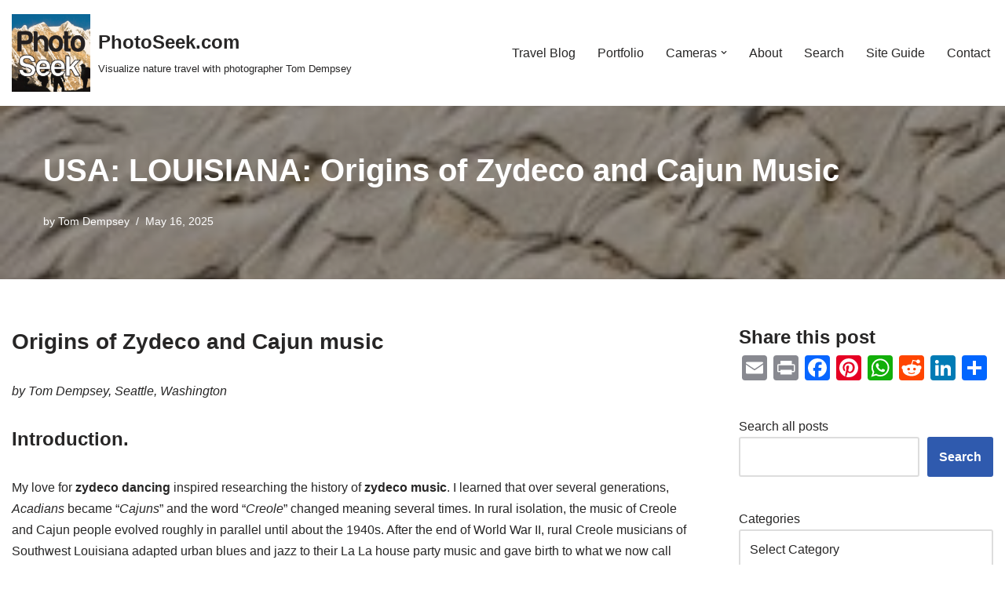

--- FILE ---
content_type: text/html; charset=UTF-8
request_url: https://photoseek.com/2012/usa-louisiana-origins-of-zydeco-cajun-music/
body_size: 21994
content:
<!DOCTYPE html>
<html lang="en-US">

<head>
	
	<meta charset="UTF-8">
	<meta name="viewport" content="width=device-width, initial-scale=1, minimum-scale=1">
	<link rel="profile" href="http://gmpg.org/xfn/11">
		<title>USA: LOUISIANA: Origins of Zydeco and Cajun Music</title>
<meta name='robots' content='max-image-preview:large' />
	<style>img:is([sizes="auto" i], [sizes^="auto," i]) { contain-intrinsic-size: 3000px 1500px }</style>
	<link rel='dns-prefetch' href='//static.addtoany.com' />
<link rel="alternate" type="application/rss+xml" title="PhotoSeek.com &raquo; Feed" href="https://photoseek.com/feed/" />
<link rel="alternate" type="application/rss+xml" title="PhotoSeek.com &raquo; Comments Feed" href="https://photoseek.com/comments/feed/" />
<link rel="alternate" type="application/rss+xml" title="PhotoSeek.com &raquo; USA: LOUISIANA: Origins of Zydeco and Cajun Music Comments Feed" href="https://photoseek.com/2012/usa-louisiana-origins-of-zydeco-cajun-music/feed/" />
<script>
window._wpemojiSettings = {"baseUrl":"https:\/\/s.w.org\/images\/core\/emoji\/16.0.1\/72x72\/","ext":".png","svgUrl":"https:\/\/s.w.org\/images\/core\/emoji\/16.0.1\/svg\/","svgExt":".svg","source":{"concatemoji":"https:\/\/photoseek.com\/wp-includes\/js\/wp-emoji-release.min.js?ver=6.8.3"}};
/*! This file is auto-generated */
!function(s,n){var o,i,e;function c(e){try{var t={supportTests:e,timestamp:(new Date).valueOf()};sessionStorage.setItem(o,JSON.stringify(t))}catch(e){}}function p(e,t,n){e.clearRect(0,0,e.canvas.width,e.canvas.height),e.fillText(t,0,0);var t=new Uint32Array(e.getImageData(0,0,e.canvas.width,e.canvas.height).data),a=(e.clearRect(0,0,e.canvas.width,e.canvas.height),e.fillText(n,0,0),new Uint32Array(e.getImageData(0,0,e.canvas.width,e.canvas.height).data));return t.every(function(e,t){return e===a[t]})}function u(e,t){e.clearRect(0,0,e.canvas.width,e.canvas.height),e.fillText(t,0,0);for(var n=e.getImageData(16,16,1,1),a=0;a<n.data.length;a++)if(0!==n.data[a])return!1;return!0}function f(e,t,n,a){switch(t){case"flag":return n(e,"\ud83c\udff3\ufe0f\u200d\u26a7\ufe0f","\ud83c\udff3\ufe0f\u200b\u26a7\ufe0f")?!1:!n(e,"\ud83c\udde8\ud83c\uddf6","\ud83c\udde8\u200b\ud83c\uddf6")&&!n(e,"\ud83c\udff4\udb40\udc67\udb40\udc62\udb40\udc65\udb40\udc6e\udb40\udc67\udb40\udc7f","\ud83c\udff4\u200b\udb40\udc67\u200b\udb40\udc62\u200b\udb40\udc65\u200b\udb40\udc6e\u200b\udb40\udc67\u200b\udb40\udc7f");case"emoji":return!a(e,"\ud83e\udedf")}return!1}function g(e,t,n,a){var r="undefined"!=typeof WorkerGlobalScope&&self instanceof WorkerGlobalScope?new OffscreenCanvas(300,150):s.createElement("canvas"),o=r.getContext("2d",{willReadFrequently:!0}),i=(o.textBaseline="top",o.font="600 32px Arial",{});return e.forEach(function(e){i[e]=t(o,e,n,a)}),i}function t(e){var t=s.createElement("script");t.src=e,t.defer=!0,s.head.appendChild(t)}"undefined"!=typeof Promise&&(o="wpEmojiSettingsSupports",i=["flag","emoji"],n.supports={everything:!0,everythingExceptFlag:!0},e=new Promise(function(e){s.addEventListener("DOMContentLoaded",e,{once:!0})}),new Promise(function(t){var n=function(){try{var e=JSON.parse(sessionStorage.getItem(o));if("object"==typeof e&&"number"==typeof e.timestamp&&(new Date).valueOf()<e.timestamp+604800&&"object"==typeof e.supportTests)return e.supportTests}catch(e){}return null}();if(!n){if("undefined"!=typeof Worker&&"undefined"!=typeof OffscreenCanvas&&"undefined"!=typeof URL&&URL.createObjectURL&&"undefined"!=typeof Blob)try{var e="postMessage("+g.toString()+"("+[JSON.stringify(i),f.toString(),p.toString(),u.toString()].join(",")+"));",a=new Blob([e],{type:"text/javascript"}),r=new Worker(URL.createObjectURL(a),{name:"wpTestEmojiSupports"});return void(r.onmessage=function(e){c(n=e.data),r.terminate(),t(n)})}catch(e){}c(n=g(i,f,p,u))}t(n)}).then(function(e){for(var t in e)n.supports[t]=e[t],n.supports.everything=n.supports.everything&&n.supports[t],"flag"!==t&&(n.supports.everythingExceptFlag=n.supports.everythingExceptFlag&&n.supports[t]);n.supports.everythingExceptFlag=n.supports.everythingExceptFlag&&!n.supports.flag,n.DOMReady=!1,n.readyCallback=function(){n.DOMReady=!0}}).then(function(){return e}).then(function(){var e;n.supports.everything||(n.readyCallback(),(e=n.source||{}).concatemoji?t(e.concatemoji):e.wpemoji&&e.twemoji&&(t(e.twemoji),t(e.wpemoji)))}))}((window,document),window._wpemojiSettings);
</script>
<style id='wp-emoji-styles-inline-css'>

	img.wp-smiley, img.emoji {
		display: inline !important;
		border: none !important;
		box-shadow: none !important;
		height: 1em !important;
		width: 1em !important;
		margin: 0 0.07em !important;
		vertical-align: -0.1em !important;
		background: none !important;
		padding: 0 !important;
	}
</style>
<link rel='stylesheet' id='wp-block-library-css' href='https://photoseek.com/wp-includes/css/dist/block-library/style.min.css?ver=6.8.3' media='all' />
<style id='classic-theme-styles-inline-css'>
/*! This file is auto-generated */
.wp-block-button__link{color:#fff;background-color:#32373c;border-radius:9999px;box-shadow:none;text-decoration:none;padding:calc(.667em + 2px) calc(1.333em + 2px);font-size:1.125em}.wp-block-file__button{background:#32373c;color:#fff;text-decoration:none}
</style>
<style id='global-styles-inline-css'>
:root{--wp--preset--aspect-ratio--square: 1;--wp--preset--aspect-ratio--4-3: 4/3;--wp--preset--aspect-ratio--3-4: 3/4;--wp--preset--aspect-ratio--3-2: 3/2;--wp--preset--aspect-ratio--2-3: 2/3;--wp--preset--aspect-ratio--16-9: 16/9;--wp--preset--aspect-ratio--9-16: 9/16;--wp--preset--color--black: #000000;--wp--preset--color--cyan-bluish-gray: #abb8c3;--wp--preset--color--white: #ffffff;--wp--preset--color--pale-pink: #f78da7;--wp--preset--color--vivid-red: #cf2e2e;--wp--preset--color--luminous-vivid-orange: #ff6900;--wp--preset--color--luminous-vivid-amber: #fcb900;--wp--preset--color--light-green-cyan: #7bdcb5;--wp--preset--color--vivid-green-cyan: #00d084;--wp--preset--color--pale-cyan-blue: #8ed1fc;--wp--preset--color--vivid-cyan-blue: #0693e3;--wp--preset--color--vivid-purple: #9b51e0;--wp--preset--color--neve-link-color: var(--nv-primary-accent);--wp--preset--color--neve-link-hover-color: var(--nv-secondary-accent);--wp--preset--color--nv-site-bg: var(--nv-site-bg);--wp--preset--color--nv-light-bg: var(--nv-light-bg);--wp--preset--color--nv-dark-bg: var(--nv-dark-bg);--wp--preset--color--neve-text-color: var(--nv-text-color);--wp--preset--color--nv-text-dark-bg: var(--nv-text-dark-bg);--wp--preset--color--nv-c-1: var(--nv-c-1);--wp--preset--color--nv-c-2: var(--nv-c-2);--wp--preset--gradient--vivid-cyan-blue-to-vivid-purple: linear-gradient(135deg,rgba(6,147,227,1) 0%,rgb(155,81,224) 100%);--wp--preset--gradient--light-green-cyan-to-vivid-green-cyan: linear-gradient(135deg,rgb(122,220,180) 0%,rgb(0,208,130) 100%);--wp--preset--gradient--luminous-vivid-amber-to-luminous-vivid-orange: linear-gradient(135deg,rgba(252,185,0,1) 0%,rgba(255,105,0,1) 100%);--wp--preset--gradient--luminous-vivid-orange-to-vivid-red: linear-gradient(135deg,rgba(255,105,0,1) 0%,rgb(207,46,46) 100%);--wp--preset--gradient--very-light-gray-to-cyan-bluish-gray: linear-gradient(135deg,rgb(238,238,238) 0%,rgb(169,184,195) 100%);--wp--preset--gradient--cool-to-warm-spectrum: linear-gradient(135deg,rgb(74,234,220) 0%,rgb(151,120,209) 20%,rgb(207,42,186) 40%,rgb(238,44,130) 60%,rgb(251,105,98) 80%,rgb(254,248,76) 100%);--wp--preset--gradient--blush-light-purple: linear-gradient(135deg,rgb(255,206,236) 0%,rgb(152,150,240) 100%);--wp--preset--gradient--blush-bordeaux: linear-gradient(135deg,rgb(254,205,165) 0%,rgb(254,45,45) 50%,rgb(107,0,62) 100%);--wp--preset--gradient--luminous-dusk: linear-gradient(135deg,rgb(255,203,112) 0%,rgb(199,81,192) 50%,rgb(65,88,208) 100%);--wp--preset--gradient--pale-ocean: linear-gradient(135deg,rgb(255,245,203) 0%,rgb(182,227,212) 50%,rgb(51,167,181) 100%);--wp--preset--gradient--electric-grass: linear-gradient(135deg,rgb(202,248,128) 0%,rgb(113,206,126) 100%);--wp--preset--gradient--midnight: linear-gradient(135deg,rgb(2,3,129) 0%,rgb(40,116,252) 100%);--wp--preset--font-size--small: 13px;--wp--preset--font-size--medium: 20px;--wp--preset--font-size--large: 36px;--wp--preset--font-size--x-large: 42px;--wp--preset--spacing--20: 0.44rem;--wp--preset--spacing--30: 0.67rem;--wp--preset--spacing--40: 1rem;--wp--preset--spacing--50: 1.5rem;--wp--preset--spacing--60: 2.25rem;--wp--preset--spacing--70: 3.38rem;--wp--preset--spacing--80: 5.06rem;--wp--preset--shadow--natural: 6px 6px 9px rgba(0, 0, 0, 0.2);--wp--preset--shadow--deep: 12px 12px 50px rgba(0, 0, 0, 0.4);--wp--preset--shadow--sharp: 6px 6px 0px rgba(0, 0, 0, 0.2);--wp--preset--shadow--outlined: 6px 6px 0px -3px rgba(255, 255, 255, 1), 6px 6px rgba(0, 0, 0, 1);--wp--preset--shadow--crisp: 6px 6px 0px rgba(0, 0, 0, 1);}:where(.is-layout-flex){gap: 0.5em;}:where(.is-layout-grid){gap: 0.5em;}body .is-layout-flex{display: flex;}.is-layout-flex{flex-wrap: wrap;align-items: center;}.is-layout-flex > :is(*, div){margin: 0;}body .is-layout-grid{display: grid;}.is-layout-grid > :is(*, div){margin: 0;}:where(.wp-block-columns.is-layout-flex){gap: 2em;}:where(.wp-block-columns.is-layout-grid){gap: 2em;}:where(.wp-block-post-template.is-layout-flex){gap: 1.25em;}:where(.wp-block-post-template.is-layout-grid){gap: 1.25em;}.has-black-color{color: var(--wp--preset--color--black) !important;}.has-cyan-bluish-gray-color{color: var(--wp--preset--color--cyan-bluish-gray) !important;}.has-white-color{color: var(--wp--preset--color--white) !important;}.has-pale-pink-color{color: var(--wp--preset--color--pale-pink) !important;}.has-vivid-red-color{color: var(--wp--preset--color--vivid-red) !important;}.has-luminous-vivid-orange-color{color: var(--wp--preset--color--luminous-vivid-orange) !important;}.has-luminous-vivid-amber-color{color: var(--wp--preset--color--luminous-vivid-amber) !important;}.has-light-green-cyan-color{color: var(--wp--preset--color--light-green-cyan) !important;}.has-vivid-green-cyan-color{color: var(--wp--preset--color--vivid-green-cyan) !important;}.has-pale-cyan-blue-color{color: var(--wp--preset--color--pale-cyan-blue) !important;}.has-vivid-cyan-blue-color{color: var(--wp--preset--color--vivid-cyan-blue) !important;}.has-vivid-purple-color{color: var(--wp--preset--color--vivid-purple) !important;}.has-neve-link-color-color{color: var(--wp--preset--color--neve-link-color) !important;}.has-neve-link-hover-color-color{color: var(--wp--preset--color--neve-link-hover-color) !important;}.has-nv-site-bg-color{color: var(--wp--preset--color--nv-site-bg) !important;}.has-nv-light-bg-color{color: var(--wp--preset--color--nv-light-bg) !important;}.has-nv-dark-bg-color{color: var(--wp--preset--color--nv-dark-bg) !important;}.has-neve-text-color-color{color: var(--wp--preset--color--neve-text-color) !important;}.has-nv-text-dark-bg-color{color: var(--wp--preset--color--nv-text-dark-bg) !important;}.has-nv-c-1-color{color: var(--wp--preset--color--nv-c-1) !important;}.has-nv-c-2-color{color: var(--wp--preset--color--nv-c-2) !important;}.has-black-background-color{background-color: var(--wp--preset--color--black) !important;}.has-cyan-bluish-gray-background-color{background-color: var(--wp--preset--color--cyan-bluish-gray) !important;}.has-white-background-color{background-color: var(--wp--preset--color--white) !important;}.has-pale-pink-background-color{background-color: var(--wp--preset--color--pale-pink) !important;}.has-vivid-red-background-color{background-color: var(--wp--preset--color--vivid-red) !important;}.has-luminous-vivid-orange-background-color{background-color: var(--wp--preset--color--luminous-vivid-orange) !important;}.has-luminous-vivid-amber-background-color{background-color: var(--wp--preset--color--luminous-vivid-amber) !important;}.has-light-green-cyan-background-color{background-color: var(--wp--preset--color--light-green-cyan) !important;}.has-vivid-green-cyan-background-color{background-color: var(--wp--preset--color--vivid-green-cyan) !important;}.has-pale-cyan-blue-background-color{background-color: var(--wp--preset--color--pale-cyan-blue) !important;}.has-vivid-cyan-blue-background-color{background-color: var(--wp--preset--color--vivid-cyan-blue) !important;}.has-vivid-purple-background-color{background-color: var(--wp--preset--color--vivid-purple) !important;}.has-neve-link-color-background-color{background-color: var(--wp--preset--color--neve-link-color) !important;}.has-neve-link-hover-color-background-color{background-color: var(--wp--preset--color--neve-link-hover-color) !important;}.has-nv-site-bg-background-color{background-color: var(--wp--preset--color--nv-site-bg) !important;}.has-nv-light-bg-background-color{background-color: var(--wp--preset--color--nv-light-bg) !important;}.has-nv-dark-bg-background-color{background-color: var(--wp--preset--color--nv-dark-bg) !important;}.has-neve-text-color-background-color{background-color: var(--wp--preset--color--neve-text-color) !important;}.has-nv-text-dark-bg-background-color{background-color: var(--wp--preset--color--nv-text-dark-bg) !important;}.has-nv-c-1-background-color{background-color: var(--wp--preset--color--nv-c-1) !important;}.has-nv-c-2-background-color{background-color: var(--wp--preset--color--nv-c-2) !important;}.has-black-border-color{border-color: var(--wp--preset--color--black) !important;}.has-cyan-bluish-gray-border-color{border-color: var(--wp--preset--color--cyan-bluish-gray) !important;}.has-white-border-color{border-color: var(--wp--preset--color--white) !important;}.has-pale-pink-border-color{border-color: var(--wp--preset--color--pale-pink) !important;}.has-vivid-red-border-color{border-color: var(--wp--preset--color--vivid-red) !important;}.has-luminous-vivid-orange-border-color{border-color: var(--wp--preset--color--luminous-vivid-orange) !important;}.has-luminous-vivid-amber-border-color{border-color: var(--wp--preset--color--luminous-vivid-amber) !important;}.has-light-green-cyan-border-color{border-color: var(--wp--preset--color--light-green-cyan) !important;}.has-vivid-green-cyan-border-color{border-color: var(--wp--preset--color--vivid-green-cyan) !important;}.has-pale-cyan-blue-border-color{border-color: var(--wp--preset--color--pale-cyan-blue) !important;}.has-vivid-cyan-blue-border-color{border-color: var(--wp--preset--color--vivid-cyan-blue) !important;}.has-vivid-purple-border-color{border-color: var(--wp--preset--color--vivid-purple) !important;}.has-neve-link-color-border-color{border-color: var(--wp--preset--color--neve-link-color) !important;}.has-neve-link-hover-color-border-color{border-color: var(--wp--preset--color--neve-link-hover-color) !important;}.has-nv-site-bg-border-color{border-color: var(--wp--preset--color--nv-site-bg) !important;}.has-nv-light-bg-border-color{border-color: var(--wp--preset--color--nv-light-bg) !important;}.has-nv-dark-bg-border-color{border-color: var(--wp--preset--color--nv-dark-bg) !important;}.has-neve-text-color-border-color{border-color: var(--wp--preset--color--neve-text-color) !important;}.has-nv-text-dark-bg-border-color{border-color: var(--wp--preset--color--nv-text-dark-bg) !important;}.has-nv-c-1-border-color{border-color: var(--wp--preset--color--nv-c-1) !important;}.has-nv-c-2-border-color{border-color: var(--wp--preset--color--nv-c-2) !important;}.has-vivid-cyan-blue-to-vivid-purple-gradient-background{background: var(--wp--preset--gradient--vivid-cyan-blue-to-vivid-purple) !important;}.has-light-green-cyan-to-vivid-green-cyan-gradient-background{background: var(--wp--preset--gradient--light-green-cyan-to-vivid-green-cyan) !important;}.has-luminous-vivid-amber-to-luminous-vivid-orange-gradient-background{background: var(--wp--preset--gradient--luminous-vivid-amber-to-luminous-vivid-orange) !important;}.has-luminous-vivid-orange-to-vivid-red-gradient-background{background: var(--wp--preset--gradient--luminous-vivid-orange-to-vivid-red) !important;}.has-very-light-gray-to-cyan-bluish-gray-gradient-background{background: var(--wp--preset--gradient--very-light-gray-to-cyan-bluish-gray) !important;}.has-cool-to-warm-spectrum-gradient-background{background: var(--wp--preset--gradient--cool-to-warm-spectrum) !important;}.has-blush-light-purple-gradient-background{background: var(--wp--preset--gradient--blush-light-purple) !important;}.has-blush-bordeaux-gradient-background{background: var(--wp--preset--gradient--blush-bordeaux) !important;}.has-luminous-dusk-gradient-background{background: var(--wp--preset--gradient--luminous-dusk) !important;}.has-pale-ocean-gradient-background{background: var(--wp--preset--gradient--pale-ocean) !important;}.has-electric-grass-gradient-background{background: var(--wp--preset--gradient--electric-grass) !important;}.has-midnight-gradient-background{background: var(--wp--preset--gradient--midnight) !important;}.has-small-font-size{font-size: var(--wp--preset--font-size--small) !important;}.has-medium-font-size{font-size: var(--wp--preset--font-size--medium) !important;}.has-large-font-size{font-size: var(--wp--preset--font-size--large) !important;}.has-x-large-font-size{font-size: var(--wp--preset--font-size--x-large) !important;}
:where(.wp-block-post-template.is-layout-flex){gap: 1.25em;}:where(.wp-block-post-template.is-layout-grid){gap: 1.25em;}
:where(.wp-block-columns.is-layout-flex){gap: 2em;}:where(.wp-block-columns.is-layout-grid){gap: 2em;}
:root :where(.wp-block-pullquote){font-size: 1.5em;line-height: 1.6;}
</style>
<link rel='stylesheet' id='related-posts-by-taxonomy-css' href='https://photoseek.com/wp-content/plugins/related-posts-by-taxonomy/includes/assets/css/styles.css?ver=6.8.3' media='all' />
<link rel='stylesheet' id='wp-components-css' href='https://photoseek.com/wp-includes/css/dist/components/style.min.css?ver=6.8.3' media='all' />
<link rel='stylesheet' id='godaddy-styles-css' href='https://photoseek.com/wp-content/mu-plugins/vendor/wpex/godaddy-launch/includes/Dependencies/GoDaddy/Styles/build/latest.css?ver=2.0.2' media='all' />
<link rel='stylesheet' id='neve-style-css' href='https://photoseek.com/wp-content/themes/neve/style-main-new.min.css?ver=4.2.2' media='all' />
<style id='neve-style-inline-css'>
.is-menu-sidebar .header-menu-sidebar { visibility: visible; }.is-menu-sidebar.menu_sidebar_slide_left .header-menu-sidebar { transform: translate3d(0, 0, 0); left: 0; }.is-menu-sidebar.menu_sidebar_slide_right .header-menu-sidebar { transform: translate3d(0, 0, 0); right: 0; }.is-menu-sidebar.menu_sidebar_pull_right .header-menu-sidebar, .is-menu-sidebar.menu_sidebar_pull_left .header-menu-sidebar { transform: translateX(0); }.is-menu-sidebar.menu_sidebar_dropdown .header-menu-sidebar { height: auto; }.is-menu-sidebar.menu_sidebar_dropdown .header-menu-sidebar-inner { max-height: 400px; padding: 20px 0; }.is-menu-sidebar.menu_sidebar_full_canvas .header-menu-sidebar { opacity: 1; }.header-menu-sidebar .menu-item-nav-search:not(.floating) { pointer-events: none; }.header-menu-sidebar .menu-item-nav-search .is-menu-sidebar { pointer-events: unset; }@media screen and (max-width: 960px) { .builder-item.cr .item--inner { --textalign: center; --justify: center; } }
.nv-meta-list li.meta:not(:last-child):after { content:"/" }.nv-meta-list .no-mobile{
			display:none;
		}.nv-meta-list li.last::after{
			content: ""!important;
		}@media (min-width: 769px) {
			.nv-meta-list .no-mobile {
				display: inline-block;
			}
			.nv-meta-list li.last:not(:last-child)::after {
		 		content: "/" !important;
			}
		}
 :root{ --container: 748px;--postwidth:100%; --primarybtnbg: var(--nv-primary-accent); --primarybtnhoverbg: var(--nv-primary-accent); --primarybtncolor: #fff; --secondarybtncolor: var(--nv-primary-accent); --primarybtnhovercolor: #fff; --secondarybtnhovercolor: var(--nv-primary-accent);--primarybtnborderradius:3px;--secondarybtnborderradius:3px;--secondarybtnborderwidth:3px;--btnpadding:13px 15px;--primarybtnpadding:13px 15px;--secondarybtnpadding:calc(13px - 3px) calc(15px - 3px); --bodyfontfamily: Arial,Helvetica,sans-serif; --bodyfontsize: 15px; --bodylineheight: 1.6em; --bodyletterspacing: 0px; --bodyfontweight: 400; --bodytexttransform: none; --h1fontsize: 26px; --h1fontweight: 700; --h1lineheight: 1.4em; --h1letterspacing: 0px; --h1texttransform: none; --h2fontsize: 28px; --h2fontweight: 700; --h2lineheight: 1.5em; --h2letterspacing: 0px; --h2texttransform: none; --h3fontsize: 24px; --h3fontweight: 700; --h3lineheight: 1.4; --h3letterspacing: 0px; --h3texttransform: none; --h4fontsize: 20px; --h4fontweight: 700; --h4lineheight: 1.6; --h4letterspacing: 0px; --h4texttransform: none; --h5fontsize: 16px; --h5fontweight: 700; --h5lineheight: 1.6; --h5letterspacing: 0px; --h5texttransform: none; --h6fontsize: 14px; --h6fontweight: 700; --h6lineheight: 1.6; --h6letterspacing: 0px; --h6texttransform: none;--formfieldborderwidth:2px;--formfieldborderradius:3px; --formfieldbgcolor: var(--nv-site-bg); --formfieldbordercolor: #dddddd; --formfieldcolor: var(--nv-text-color);--formfieldpadding:10px 12px; } .nv-index-posts{ --borderradius:0px; } .has-neve-button-color-color{ color: var(--nv-primary-accent)!important; } .has-neve-button-color-background-color{ background-color: var(--nv-primary-accent)!important; } .alignfull > [class*="__inner-container"], .alignwide > [class*="__inner-container"]{ max-width:718px;margin:auto } .nv-meta-list{ --avatarsize: 20px; } .single .nv-meta-list{ --avatarsize: 20px; } .nv-post-cover{ --height: 250px;--padding:40px 15px;--justify: flex-start; --textalign: left; --valign: center; } .nv-post-cover .nv-title-meta-wrap, .nv-page-title-wrap, .entry-header{ --textalign: left; } .nv-is-boxed.nv-title-meta-wrap{ --padding:40px 15px; --bgcolor: var(--nv-dark-bg); } .nv-overlay{ --opacity: 40; --blendmode: normal; } .nv-is-boxed.nv-comments-wrap{ --padding:20px; } .nv-is-boxed.comment-respond{ --padding:20px; } .nv-single-post-wrap{ --spacing: 20px; } .single:not(.single-product), .page{ --c-vspace:0 0 0 0;; } .scroll-to-top{ --color: var(--nv-text-dark-bg);--padding:8px 10px; --borderradius: 3px; --bgcolor: var(--nv-primary-accent); --hovercolor: var(--nv-text-dark-bg); --hoverbgcolor: var(--nv-primary-accent);--size:16px; } .global-styled{ --bgcolor: var(--nv-site-bg); } .header-top{ --rowbcolor: var(--nv-light-bg); --color: var(--nv-text-color); --bgcolor: var(--nv-site-bg); } .header-main{ --rowbcolor: var(--nv-light-bg); --color: var(--nv-text-color); --bgcolor: var(--nv-site-bg); } .header-bottom{ --rowbcolor: var(--nv-light-bg); --color: var(--nv-text-color); --bgcolor: var(--nv-site-bg); } .header-menu-sidebar-bg{ --justify: flex-start; --textalign: left;--flexg: 1;--wrapdropdownwidth: auto; --color: var(--nv-text-color); --bgcolor: var(--nv-site-bg); } .header-menu-sidebar{ width: 360px; } .builder-item--logo{ --maxwidth: 90px; --fs: 24px;--padding:10px 0;--margin:0; --textalign: center;--justify: center; } .builder-item--nav-icon,.header-menu-sidebar .close-sidebar-panel .navbar-toggle{ --borderradius:0; } .builder-item--nav-icon{ --label-margin:0 5px 0 0;;--padding:10px 15px;--margin:0; } .builder-item--primary-menu{ --hovercolor: var(--nv-secondary-accent); --hovertextcolor: var(--nv-text-color); --activecolor: var(--nv-primary-accent); --spacing: 20px; --height: 25px;--padding:0;--margin:0; --fontsize: 1em; --lineheight: 1.6; --letterspacing: 0px; --fontweight: 500; --texttransform: none; --iconsize: 1em; } .hfg-is-group.has-primary-menu .inherit-ff{ --inheritedfw: 500; } .footer-top-inner .row{ grid-template-columns:1fr 1fr 1fr; --valign: flex-start; } .footer-top{ --rowbcolor: var(--nv-light-bg); --color: var(--nv-text-color); --bgcolor: var(--nv-site-bg); } .footer-main-inner .row{ grid-template-columns:1fr 1fr 1fr; --valign: flex-start; } .footer-main{ --rowbcolor: var(--nv-light-bg); --color: var(--nv-text-color); --bgcolor: var(--nv-site-bg); } .footer-bottom-inner .row{ grid-template-columns:1fr 1fr 1fr; --valign: flex-start; } .footer-bottom{ --rowbcolor: var(--nv-light-bg); --color: var(--nv-text-dark-bg); --bgcolor: var(--nv-dark-bg); } @media(min-width: 576px){ :root{ --container: 992px;--postwidth:50%;--btnpadding:13px 15px;--primarybtnpadding:13px 15px;--secondarybtnpadding:calc(13px - 3px) calc(15px - 3px); --bodyfontsize: 16px; --bodylineheight: 1.6em; --bodyletterspacing: 0px; --h1fontsize: 38px; --h1lineheight: 1.2em; --h1letterspacing: 0px; --h2fontsize: 30px; --h2lineheight: 1.2em; --h2letterspacing: 0px; --h3fontsize: 26px; --h3lineheight: 1.4; --h3letterspacing: 0px; --h4fontsize: 22px; --h4lineheight: 1.5; --h4letterspacing: 0px; --h5fontsize: 18px; --h5lineheight: 1.6; --h5letterspacing: 0px; --h6fontsize: 14px; --h6lineheight: 1.6; --h6letterspacing: 0px; } .nv-meta-list{ --avatarsize: 20px; } .single .nv-meta-list{ --avatarsize: 20px; } .nv-post-cover{ --height: 210px;--padding:60px 30px;--justify: flex-start; --textalign: left; --valign: center; } .nv-post-cover .nv-title-meta-wrap, .nv-page-title-wrap, .entry-header{ --textalign: left; } .nv-is-boxed.nv-title-meta-wrap{ --padding:60px 30px; } .nv-is-boxed.nv-comments-wrap{ --padding:30px; } .nv-is-boxed.comment-respond{ --padding:30px; } .nv-single-post-wrap{ --spacing: 20px; } .single:not(.single-product), .page{ --c-vspace:0 0 0 0;; } .scroll-to-top{ --padding:8px 10px;--size:16px; } .header-menu-sidebar-bg{ --justify: flex-start; --textalign: left;--flexg: 1;--wrapdropdownwidth: auto; } .header-menu-sidebar{ width: 360px; } .builder-item--logo{ --maxwidth: 100px; --fs: 24px;--padding:10px 0;--margin:0; --textalign: left;--justify: flex-start; } .builder-item--nav-icon{ --label-margin:0 5px 0 0;;--padding:10px 15px;--margin:0; } .builder-item--primary-menu{ --spacing: 20px; --height: 25px;--padding:0;--margin:0; --fontsize: 1em; --lineheight: 1.6; --letterspacing: 0px; --iconsize: 1em; } }@media(min-width: 960px){ :root{ --container: 1500px;--postwidth:25%;--btnpadding:13px 15px;--primarybtnpadding:13px 15px;--secondarybtnpadding:calc(13px - 3px) calc(15px - 3px); --bodyfontsize: 16px; --bodylineheight: 1.7em; --bodyletterspacing: 0px; --h1fontsize: 40px; --h1lineheight: 1.1em; --h1letterspacing: 0px; --h2fontsize: 32px; --h2lineheight: 1.2em; --h2letterspacing: 0px; --h3fontsize: 28px; --h3lineheight: 1.4; --h3letterspacing: 0px; --h4fontsize: 24px; --h4lineheight: 1.5; --h4letterspacing: 0px; --h5fontsize: 20px; --h5lineheight: 1.6; --h5letterspacing: 0px; --h6fontsize: 16px; --h6lineheight: 1.6; --h6letterspacing: 0px; } #content .container .col, #content .container-fluid .col{ max-width: 70%; } .alignfull > [class*="__inner-container"], .alignwide > [class*="__inner-container"]{ max-width:1020px } .container-fluid .alignfull > [class*="__inner-container"], .container-fluid .alignwide > [class*="__inner-container"]{ max-width:calc(70% + 15px) } .nv-sidebar-wrap, .nv-sidebar-wrap.shop-sidebar{ max-width: 30%; } .nv-meta-list{ --avatarsize: 20px; } .single .nv-meta-list{ --avatarsize: 20px; } .nv-post-cover{ --height: 200px;--padding:60px 40px;--justify: flex-start; --textalign: left; --valign: center; } .nv-post-cover .nv-title-meta-wrap, .nv-page-title-wrap, .entry-header{ --textalign: left; } .nv-is-boxed.nv-title-meta-wrap{ --padding:60px 40px; } .nv-is-boxed.nv-comments-wrap{ --padding:40px; } .nv-is-boxed.comment-respond{ --padding:40px; } .nv-single-post-wrap{ --spacing: 30px; } .single:not(.single-product), .page{ --c-vspace:0 0 0 0;; } .scroll-to-top{ --padding:8px 10px;--size:16px; } .header-menu-sidebar-bg{ --justify: flex-start; --textalign: left;--flexg: 1;--wrapdropdownwidth: auto; } .header-menu-sidebar{ width: 360px; } .builder-item--logo{ --maxwidth: 100px; --fs: 24px;--padding:10px 0;--margin:0; --textalign: left;--justify: flex-start; } .builder-item--nav-icon{ --label-margin:0 5px 0 0;;--padding:10px 15px;--margin:0; } .builder-item--primary-menu{ --spacing: 20px; --height: 25px;--padding:0;--margin:0; --fontsize: 1em; --lineheight: 1.6; --letterspacing: 0px; --iconsize: 1em; } }.scroll-to-top {right: 20px; border: none; position: fixed; bottom: 30px; display: none; opacity: 0; visibility: hidden; transition: opacity 0.3s ease-in-out, visibility 0.3s ease-in-out; align-items: center; justify-content: center; z-index: 999; } @supports (-webkit-overflow-scrolling: touch) { .scroll-to-top { bottom: 74px; } } .scroll-to-top.image { background-position: center; } .scroll-to-top .scroll-to-top-image { width: 100%; height: 100%; } .scroll-to-top .scroll-to-top-label { margin: 0; padding: 5px; } .scroll-to-top:hover { text-decoration: none; } .scroll-to-top.scroll-to-top-left {left: 20px; right: unset;} .scroll-to-top.scroll-show-mobile { display: flex; } @media (min-width: 960px) { .scroll-to-top { display: flex; } }.scroll-to-top { color: var(--color); padding: var(--padding); border-radius: var(--borderradius); background: var(--bgcolor); } .scroll-to-top:hover, .scroll-to-top:focus { color: var(--hovercolor); background: var(--hoverbgcolor); } .scroll-to-top-icon, .scroll-to-top.image .scroll-to-top-image { width: var(--size); height: var(--size); } .scroll-to-top-image { background-image: var(--bgimage); background-size: cover; }:root{--nv-primary-accent:#2f5aae;--nv-secondary-accent:#2f5aae;--nv-site-bg:#ffffff;--nv-light-bg:#f4f5f7;--nv-dark-bg:#121212;--nv-text-color:#272626;--nv-text-dark-bg:#ffffff;--nv-c-1:#9463ae;--nv-c-2:#be574b;--nv-fallback-ff:Arial, Helvetica, sans-serif;}
</style>
<link rel='stylesheet' id='addtoany-css' href='https://photoseek.com/wp-content/plugins/add-to-any/addtoany.min.css?ver=1.16' media='all' />
<script id="addtoany-core-js-before">
window.a2a_config=window.a2a_config||{};a2a_config.callbacks=[];a2a_config.overlays=[];a2a_config.templates={};
</script>
<script defer src="https://static.addtoany.com/menu/page.js" id="addtoany-core-js"></script>
<script src="https://photoseek.com/wp-includes/js/jquery/jquery.min.js?ver=3.7.1" id="jquery-core-js"></script>
<script src="https://photoseek.com/wp-includes/js/jquery/jquery-migrate.min.js?ver=3.4.1" id="jquery-migrate-js"></script>
<script defer src="https://photoseek.com/wp-content/plugins/add-to-any/addtoany.min.js?ver=1.1" id="addtoany-jquery-js"></script>
<link rel="https://api.w.org/" href="https://photoseek.com/wp-json/" /><link rel="alternate" title="JSON" type="application/json" href="https://photoseek.com/wp-json/wp/v2/posts/4396" /><link rel="EditURI" type="application/rsd+xml" title="RSD" href="https://photoseek.com/xmlrpc.php?rsd" />
<meta name="generator" content="WordPress 6.8.3" />
<link rel="canonical" href="https://photoseek.com/2012/usa-louisiana-origins-of-zydeco-cajun-music/" />
<link rel='shortlink' href='https://photoseek.com/?p=4396' />
<link rel="alternate" title="oEmbed (JSON)" type="application/json+oembed" href="https://photoseek.com/wp-json/oembed/1.0/embed?url=https%3A%2F%2Fphotoseek.com%2F2012%2Fusa-louisiana-origins-of-zydeco-cajun-music%2F" />
<link rel="alternate" title="oEmbed (XML)" type="text/xml+oembed" href="https://photoseek.com/wp-json/oembed/1.0/embed?url=https%3A%2F%2Fphotoseek.com%2F2012%2Fusa-louisiana-origins-of-zydeco-cajun-music%2F&#038;format=xml" />
<meta name="description" content="Over generations in rural Louisiana, Acadians became Cajuns and Creoles evolved. Post 1940s Creoles melded blues/jazz + La La house party music making zydeco.">

	</head>

<body  class="wp-singular post-template-default single single-post postid-4396 single-format-standard wp-theme-neve  nv-blog-grid nv-sidebar-right menu_sidebar_slide_left" id="neve_body"  >
<div class="wrapper">
	
	<header class="header"  >
		<a class="neve-skip-link show-on-focus" href="#content" >
			Skip to content		</a>
		<div id="header-grid"  class="hfg_header site-header">
	
<nav class="header--row header-main hide-on-mobile hide-on-tablet layout-full-contained nv-navbar header--row"
	data-row-id="main" data-show-on="desktop">

	<div
		class="header--row-inner header-main-inner">
		<div class="container">
			<div
				class="row row--wrapper"
				data-section="hfg_header_layout_main" >
				<div class="hfg-slot left"><div class="builder-item desktop-left"><div class="item--inner builder-item--logo"
		data-section="title_tagline"
		data-item-id="logo">
	
<div class="site-logo">
	<a class="brand" href="https://photoseek.com/" aria-label="PhotoSeek.com Visualize nature travel with photographer Tom Dempsey" rel="home"><div class="title-with-logo"><img width="573" height="565" src="https://photoseek.com/wp-content/uploads/PhotoSeek-logo-SQUARE-573Wx565H.png" class="neve-site-logo skip-lazy" alt="PhotoSeek logo Copyright by Tom Dempsey / PhotoSeek.com" data-variant="logo" decoding="async" fetchpriority="high" srcset="https://photoseek.com/wp-content/uploads/PhotoSeek-logo-SQUARE-573Wx565H.png 573w, https://photoseek.com/wp-content/uploads/PhotoSeek-logo-SQUARE-573Wx565H-50x50.png 50w" sizes="(max-width: 573px) 100vw, 573px" /><div class="nv-title-tagline-wrap"><p class="site-title">PhotoSeek.com</p><small>Visualize nature travel with photographer Tom Dempsey</small></div></div></a></div>
	</div>

</div></div><div class="hfg-slot right"><div class="builder-item has-nav"><div class="item--inner builder-item--primary-menu has_menu"
		data-section="header_menu_primary"
		data-item-id="primary-menu">
	<div class="nv-nav-wrap">
	<div role="navigation" class="nav-menu-primary"
			aria-label="Primary Menu">

		<ul id="nv-primary-navigation-main" class="primary-menu-ul nav-ul menu-desktop"><li id="menu-item-437" class="menu-item menu-item-type-custom menu-item-object-custom menu-item-437"><div class="wrap"><a href="https://photoseek.com/topics/travel-worldwide/">Travel Blog</a></div></li>
<li id="menu-item-41" class="menu-item menu-item-type-custom menu-item-object-custom menu-item-41"><div class="wrap"><a href="https://photoseek.photoshelter.com" title="Buy images in galleries">Portfolio</a></div></li>
<li id="menu-item-5102" class="menu-item menu-item-type-custom menu-item-object-custom menu-item-has-children menu-item-5102"><div class="wrap"><a href="https://photoseek.com/2023/cameras-best-recommended-for-travel/" title="Camera reviews for on-the-go outdoor photographers"><span class="menu-item-title-wrap dd-title">Cameras</span></a><div role="button" aria-pressed="false" aria-label="Open Submenu" tabindex="0" class="caret-wrap caret 3" style="margin-left:5px;"><span class="caret"><svg fill="currentColor" aria-label="Dropdown" xmlns="http://www.w3.org/2000/svg" viewBox="0 0 448 512"><path d="M207.029 381.476L12.686 187.132c-9.373-9.373-9.373-24.569 0-33.941l22.667-22.667c9.357-9.357 24.522-9.375 33.901-.04L224 284.505l154.745-154.021c9.379-9.335 24.544-9.317 33.901.04l22.667 22.667c9.373 9.373 9.373 24.569 0 33.941L240.971 381.476c-9.373 9.372-24.569 9.372-33.942 0z"/></svg></span></div></div>
<ul class="sub-menu">
	<li id="menu-item-900" class="menu-item menu-item-type-custom menu-item-object-custom menu-item-900"><div class="wrap"><a href="https://photoseek.com/2023/cameras-best-recommended-for-travel/">Camera reviews</a></div></li>
	<li id="menu-item-987" class="menu-item menu-item-type-custom menu-item-object-custom menu-item-987"><div class="wrap"><a href="https://photoseek.com/2020/dslr-telephoto-zoom-lenses-300mm-wildlife-birder/" title="Telephoto lenses for wildlife &#038; sports recommended">Telephoto lens reviews</a></div></li>
	<li id="menu-item-988" class="menu-item menu-item-type-custom menu-item-object-custom menu-item-988"><div class="wrap"><a href="https://photoseek.com/2010/dslr-wide-angle-lens-tokina-12-24mm-11-16mm/" title="DSLR wide angle lenses recommended">Ultra-wide-angle lenses</a></div></li>
	<li id="menu-item-5046" class="menu-item menu-item-type-post_type menu-item-object-post menu-item-5046"><div class="wrap"><a href="https://photoseek.com/2013/compare-digital-camera-sensor-sizes-full-frame-35mm-aps-c-micro-four-thirds-1-inch-type/" title="Compare digital sensor sizes">Compare sensor sizes</a></div></li>
	<li id="menu-item-936" class="menu-item menu-item-type-custom menu-item-object-custom menu-item-936"><div class="wrap"><a href="https://photoseek.com/2023/photography-classes/" title="Seattle photo classes">Class sign-up</a></div></li>
	<li id="menu-item-4389" class="menu-item menu-item-type-custom menu-item-object-custom menu-item-4389"><div class="wrap"><a href="https://photoseek.com/2011/digital-versus-film-photography/">Digital vs film</a></div></li>
	<li id="menu-item-937" class="menu-item menu-item-type-taxonomy menu-item-object-category menu-item-937"><div class="wrap"><a href="https://photoseek.com/topics/cameras/">All camera articles</a></div></li>
</ul>
</li>
<li id="menu-item-43" class="menu-item menu-item-type-custom menu-item-object-custom menu-item-43"><div class="wrap"><a href="https://photoseek.com/about/" title="About PhotoSeek.com by Tom Dempsey">About</a></div></li>
<li id="menu-item-42" class="menu-item menu-item-type-custom menu-item-object-custom menu-item-42"><div class="wrap"><a href="https://photoseek.com/search-site/" title="Search for images or articles on PhotoSeek.com">Search</a></div></li>
<li id="menu-item-4853" class="menu-item menu-item-type-custom menu-item-object-custom menu-item-4853"><div class="wrap"><a href="https://photoseek.com/2011/photoseek-site-index/" title="Fast one-click index to PhotoSeek.com">Site Guide</a></div></li>
<li id="menu-item-53" class="menu-item menu-item-type-custom menu-item-object-custom menu-item-53"><div class="wrap"><a href="https://photoseek.com/contact/" title="Contact photographer Tom Dempsey">Contact</a></div></li>
</ul>	</div>
</div>

	</div>

</div></div>							</div>
		</div>
	</div>
</nav>


<nav class="header--row header-main hide-on-desktop layout-full-contained nv-navbar header--row"
	data-row-id="main" data-show-on="mobile">

	<div
		class="header--row-inner header-main-inner">
		<div class="container">
			<div
				class="row row--wrapper"
				data-section="hfg_header_layout_main" >
				<div class="hfg-slot left"><div class="builder-item tablet-left mobile-center"><div class="item--inner builder-item--logo"
		data-section="title_tagline"
		data-item-id="logo">
	
<div class="site-logo">
	<a class="brand" href="https://photoseek.com/" aria-label="PhotoSeek.com Visualize nature travel with photographer Tom Dempsey" rel="home"><div class="title-with-logo"><img width="573" height="565" src="https://photoseek.com/wp-content/uploads/PhotoSeek-logo-SQUARE-573Wx565H.png" class="neve-site-logo skip-lazy" alt="PhotoSeek logo Copyright by Tom Dempsey / PhotoSeek.com" data-variant="logo" decoding="async" srcset="https://photoseek.com/wp-content/uploads/PhotoSeek-logo-SQUARE-573Wx565H.png 573w, https://photoseek.com/wp-content/uploads/PhotoSeek-logo-SQUARE-573Wx565H-50x50.png 50w" sizes="(max-width: 573px) 100vw, 573px" /><div class="nv-title-tagline-wrap"><p class="site-title">PhotoSeek.com</p><small>Visualize nature travel with photographer Tom Dempsey</small></div></div></a></div>
	</div>

</div></div><div class="hfg-slot right"><div class="builder-item tablet-left mobile-left"><div class="item--inner builder-item--nav-icon"
		data-section="header_menu_icon"
		data-item-id="nav-icon">
	<div class="menu-mobile-toggle item-button navbar-toggle-wrapper">
	<button type="button" class=" navbar-toggle"
			value="Navigation Menu"
					aria-label="Navigation Menu "
			aria-expanded="false" onclick="if('undefined' !== typeof toggleAriaClick ) { toggleAriaClick() }">
					<span class="bars">
				<span class="icon-bar"></span>
				<span class="icon-bar"></span>
				<span class="icon-bar"></span>
			</span>
					<span class="screen-reader-text">Navigation Menu</span>
	</button>
</div> <!--.navbar-toggle-wrapper-->


	</div>

</div></div>							</div>
		</div>
	</div>
</nav>

<div
		id="header-menu-sidebar" class="header-menu-sidebar tcb menu-sidebar-panel slide_left hfg-pe"
		data-row-id="sidebar">
	<div id="header-menu-sidebar-bg" class="header-menu-sidebar-bg">
				<div class="close-sidebar-panel navbar-toggle-wrapper">
			<button type="button" class="hamburger is-active  navbar-toggle active" 					value="Navigation Menu"
					aria-label="Navigation Menu "
					aria-expanded="false" onclick="if('undefined' !== typeof toggleAriaClick ) { toggleAriaClick() }">
								<span class="bars">
						<span class="icon-bar"></span>
						<span class="icon-bar"></span>
						<span class="icon-bar"></span>
					</span>
								<span class="screen-reader-text">
			Navigation Menu					</span>
			</button>
		</div>
					<div id="header-menu-sidebar-inner" class="header-menu-sidebar-inner tcb ">
						<div class="builder-item has-nav"><div class="item--inner builder-item--primary-menu has_menu"
		data-section="header_menu_primary"
		data-item-id="primary-menu">
	<div class="nv-nav-wrap">
	<div role="navigation" class="nav-menu-primary"
			aria-label="Primary Menu">

		<ul id="nv-primary-navigation-sidebar" class="primary-menu-ul nav-ul menu-mobile"><li class="menu-item menu-item-type-custom menu-item-object-custom menu-item-437"><div class="wrap"><a href="https://photoseek.com/topics/travel-worldwide/">Travel Blog</a></div></li>
<li class="menu-item menu-item-type-custom menu-item-object-custom menu-item-41"><div class="wrap"><a href="https://photoseek.photoshelter.com" title="Buy images in galleries">Portfolio</a></div></li>
<li class="menu-item menu-item-type-custom menu-item-object-custom menu-item-has-children menu-item-5102"><div class="wrap"><a href="https://photoseek.com/2023/cameras-best-recommended-for-travel/" title="Camera reviews for on-the-go outdoor photographers"><span class="menu-item-title-wrap dd-title">Cameras</span></a><button tabindex="0" type="button" class="caret-wrap navbar-toggle 3 " style="margin-left:5px;"  aria-label="Toggle Cameras"><span class="caret"><svg fill="currentColor" aria-label="Dropdown" xmlns="http://www.w3.org/2000/svg" viewBox="0 0 448 512"><path d="M207.029 381.476L12.686 187.132c-9.373-9.373-9.373-24.569 0-33.941l22.667-22.667c9.357-9.357 24.522-9.375 33.901-.04L224 284.505l154.745-154.021c9.379-9.335 24.544-9.317 33.901.04l22.667 22.667c9.373 9.373 9.373 24.569 0 33.941L240.971 381.476c-9.373 9.372-24.569 9.372-33.942 0z"/></svg></span></button></div>
<ul class="sub-menu">
	<li class="menu-item menu-item-type-custom menu-item-object-custom menu-item-900"><div class="wrap"><a href="https://photoseek.com/2023/cameras-best-recommended-for-travel/">Camera reviews</a></div></li>
	<li class="menu-item menu-item-type-custom menu-item-object-custom menu-item-987"><div class="wrap"><a href="https://photoseek.com/2020/dslr-telephoto-zoom-lenses-300mm-wildlife-birder/" title="Telephoto lenses for wildlife &#038; sports recommended">Telephoto lens reviews</a></div></li>
	<li class="menu-item menu-item-type-custom menu-item-object-custom menu-item-988"><div class="wrap"><a href="https://photoseek.com/2010/dslr-wide-angle-lens-tokina-12-24mm-11-16mm/" title="DSLR wide angle lenses recommended">Ultra-wide-angle lenses</a></div></li>
	<li class="menu-item menu-item-type-post_type menu-item-object-post menu-item-5046"><div class="wrap"><a href="https://photoseek.com/2013/compare-digital-camera-sensor-sizes-full-frame-35mm-aps-c-micro-four-thirds-1-inch-type/" title="Compare digital sensor sizes">Compare sensor sizes</a></div></li>
	<li class="menu-item menu-item-type-custom menu-item-object-custom menu-item-936"><div class="wrap"><a href="https://photoseek.com/2023/photography-classes/" title="Seattle photo classes">Class sign-up</a></div></li>
	<li class="menu-item menu-item-type-custom menu-item-object-custom menu-item-4389"><div class="wrap"><a href="https://photoseek.com/2011/digital-versus-film-photography/">Digital vs film</a></div></li>
	<li class="menu-item menu-item-type-taxonomy menu-item-object-category menu-item-937"><div class="wrap"><a href="https://photoseek.com/topics/cameras/">All camera articles</a></div></li>
</ul>
</li>
<li class="menu-item menu-item-type-custom menu-item-object-custom menu-item-43"><div class="wrap"><a href="https://photoseek.com/about/" title="About PhotoSeek.com by Tom Dempsey">About</a></div></li>
<li class="menu-item menu-item-type-custom menu-item-object-custom menu-item-42"><div class="wrap"><a href="https://photoseek.com/search-site/" title="Search for images or articles on PhotoSeek.com">Search</a></div></li>
<li class="menu-item menu-item-type-custom menu-item-object-custom menu-item-4853"><div class="wrap"><a href="https://photoseek.com/2011/photoseek-site-index/" title="Fast one-click index to PhotoSeek.com">Site Guide</a></div></li>
<li class="menu-item menu-item-type-custom menu-item-object-custom menu-item-53"><div class="wrap"><a href="https://photoseek.com/contact/" title="Contact photographer Tom Dempsey">Contact</a></div></li>
</ul>	</div>
</div>

	</div>

</div>					</div>
	</div>
</div>
<div class="header-menu-sidebar-overlay hfg-ov hfg-pe" onclick="if('undefined' !== typeof toggleAriaClick ) { toggleAriaClick() }"></div>
</div>
	</header>

	<style>.nav-ul li:focus-within .wrap.active + .sub-menu { opacity: 1; visibility: visible; }.nav-ul li.neve-mega-menu:focus-within .wrap.active + .sub-menu { display: grid; }.nav-ul li > .wrap { display: flex; align-items: center; position: relative; padding: 0 4px; }.nav-ul:not(.menu-mobile):not(.neve-mega-menu) > li > .wrap > a { padding-top: 1px }</style><style>.header-menu-sidebar .nav-ul li .wrap { padding: 0 4px; }.header-menu-sidebar .nav-ul li .wrap a { flex-grow: 1; display: flex; }.header-menu-sidebar .nav-ul li .wrap a .dd-title { width: var(--wrapdropdownwidth); }.header-menu-sidebar .nav-ul li .wrap button { border: 0; z-index: 1; background: 0; }.header-menu-sidebar .nav-ul li:not([class*=block]):not(.menu-item-has-children) > .wrap > a { padding-right: calc(1em + (18px*2)); text-wrap: wrap; white-space: normal;}.header-menu-sidebar .nav-ul li.menu-item-has-children:not([class*=block]) > .wrap > a { margin-right: calc(-1em - (18px*2)); padding-right: 46px;}</style><div class="nv-post-cover" style="background-image:url(https://photoseek.com/wp-content/uploads/08ORC-700-240x201.jpg);"><div class="nv-overlay"></div><div class="container"><div class="nv-title-meta-wrap "><h1 class="title entry-title">USA: LOUISIANA: Origins of Zydeco and Cajun Music</h1><ul class="nv-meta-list"><li  class="meta author vcard "><span class="author-name fn">by <a href="https://photoseek.com/author/pwpadmin/" title="Posts by Tom Dempsey" rel="author">Tom Dempsey</a></span></li><li class="meta date posted-on nv-show-updated "><time class="updated" datetime="2025-05-16T16:49:54-07:00">May 16, 2025</time></li></ul></div></div></div>

	
	<main id="content" class="neve-main">

	<div class="container single-post-container">
		<div class="row">
						<article id="post-4396"
					class="nv-single-post-wrap col post-4396 post type-post status-publish format-standard has-post-thumbnail hentry category-all category-louisiana category-north-america category-travel-advice category-travel-usa">
				<div class="nv-content-wrap entry-content"><h3>Origins of Zydeco and Cajun music</h3>
<p><em>by Tom Dempsey, Seattle, Washington</em></p>
<h4>Introduction.</h4>
<p>My love for <strong>zydeco dancing</strong> inspired researching the history of <strong>zydeco music</strong>. I learned that over several generations, <em>Acadians</em> became “<em>Cajuns</em>” and the word “<em>Creole</em>” changed meaning several times. In rural isolation, the music of Creole and Cajun people evolved roughly in parallel until about the 1940s. After the end of World War II, rural Creole musicians of Southwest Louisiana adapted urban blues and jazz to their La La house party music and gave birth to what we now call zydeco. The roots of zydeco grow deep in the history of the various groups who have intermixed in Southwest Louisiana . . .</p>
<h4>Acadian settlers were expelled.</h4>
<p>Back in the early 1600s, French settlers immigrated to Acadia (present-day Nova Scotia, Canada), bringing with them old folk songs of medieval France. In 1755, they were expelled by the British. The Acadian settlers scattered across the world, and many regrouped in Southern Louisiana. Their brutal exile and frontier experience brought themes of death, loneliness, and ill-fated love to their music.</p>
<p>The Spanish governors of early Louisiana offered the Acadians choice land in the prairies of Southwest Louisiana, where most began raising cattle and subsistence crops. As the population of wealthier English-speakers grew, many Acadians retreated into the swamp and marsh areas of the Mississippi River Delta to eke out a living by fishing, logging cypress, and harvesting Spanish Moss (for use in bedding and insulation).</p>
<table border="0" width="500" cellspacing="2" cellpadding="9">
<tbody>
<tr>
<td colspan="3" bgcolor="#ffe600"><strong>Spanish Moss</strong></p>
<ul>
<li>Spanish Moss is not really a moss, but a member of the pineapple family (bromeliads).</li>
<li>The Spanish called it “Frenchman’s wig,” while the French termed it “Spanish beard.”</li>
<li>Spanish moss is not a parasite, but lives off of air and water.</li>
</ul>
</td>
</tr>
</tbody>
</table>
<h4>“Creole” changes definition.</h4>
<p>In the early Louisiana settlements, the term “Creole” referred to people of French or Spanish parentage who were born in Louisiana. As the slave trade grew in the late 1700s, the word “Creole” referred to slaves born in the colonies (<em>esclavos Criollos</em>, in Spanish), versus those brought from Africa (<em>esclavos Africanos</em>). “Creole” also meant “homegrown, not imported.”</p>
<p>Many non-enslaved Creoles, light-skinned blacks, or mulattos formed an aristocratic society in New Orleans during the time of slavery. However, it was the isolated Creoles of the rural prairies of Southwest Louisiana who would later invent zydeco music in the 1940s.</p>
<p>Today, the nouns “Creole” and “Cajun” have the following common interpretations in Louisiana:</p>
<ul>
<li><strong>“Creole”</strong> usually refers to “a French-speaking black of Southwest Louisiana.” However, some whites also call themselves Creole. For example, some white Cajuns may call themselves “Creole” when speaking French, and may call themselves “a French person” when speaking English. Furthermore, “Creole” has different meanings outside of Louisiana.</li>
<li><strong>“Cajun”</strong> commonly refers to “a usually French-speaking white who traces heritage back to Acadia and France.” However, some people having Afro-Caribbean heritage also call themselves Cajun.</li>
</ul>
<p>Different people may have strong feelings around their chosen usage of the words “Creole” or “Cajun.” Intermixed heritage blurs any attempt at defining labels such as Creole, Cajun, black, or white. When you meet someone from South Louisiana, etiquette suggests that you find out what they call themselves before you call them Creole, Cajun, or any other label. For the sake of consistency, I use the most common meanings in the remainder of this article.</p>
<table border="0" width="500" cellspacing="2" cellpadding="9">
<tbody>
<tr>
<td colspan="3" bgcolor="#ffe600"><strong>Gumbo, Gombo.</strong></p>
<ul>
<li>In West Africa, gombo refers to okra (the sticky green pod of the okra plant).</li>
<li>In Louisiana, gombo can refer to the okra-thickened soup or stew called gumbo, as well as to the name of the regional Creole spoken dialect, Gombo (or Gumbo).</li>
<li>French-speaking people of South Louisiana use the word gumbo to refer to okra when speaking French, but the soup called gumbo in English does not necessarily contain okra.</li>
</ul>
</td>
</tr>
</tbody>
</table>
<h4>Acadian becomes “Cajun.”</h4>
<p>Isolation, close family ties, and strong Catholic faith knit the Acadians into a tight cultural group whose style mixed with their close neighbors: Native Americans, Afro-Caribbean refugees from the West Indies, non-enslaved blacks, and various European immigrant groups. Isolated families had only themselves for entertainment, so most learned how to play musical instruments. Many Acadians made their own fiddles. The mostly-illiterate Acadians didn’t write down their French language, which necessitated passing on stories and legends through songs. The name “Acadian” slowly evolved into “Cajun.”</p>
<p>As the people of rural South Louisiana mixed, the “Cajun” musical style was shaped in important ways by Creoles, Native Americans, and others. In the late 1800s, German settlers introduced affordable accordions which were adopted by both Cajun and Creole musicians. Cajun and Creole musical styles at this time grew in parallel: mostly two-steps and waltzes meant for dancing, played by accordion and fiddle.</p>
<h4>Internal and external influences on Creole and Cajun music.</h4>
<p>Many black field workers prayed and gave thanks by singing, clapping their hands, and stomping their feet in a syncopated style called juré, which is an important root of zydeco music. By 1900, the juré songs merged with Creole and Cajun influences into a musical tradition called La La. Rural Creoles held musical house parties known as La La’s in prairie towns such as Opelousas, Eunice, and Mamou.</p>
<table border="0" width="500" cellspacing="2" cellpadding="9">
<tbody>
<tr>
<td colspan="3" bgcolor="#ffe600"><strong>A Contemporary Anecdote</strong></p>
<ul>
<li>In 1995, I met a a Cajun craftsman, Johnny, at Acadian Village in Lafayette, Louisiana, USA.</li>
<li>As a child, Johnny was not allowed to speak French in school. He couldn’t even leave class for the bathroom unless he asked in English.</li>
<li>Over the course of his lifetime, public attitudes reversed towards speakers of Louisiana French. Ironically, his son could not graduate from high school without completing the four-year French requirement!</li>
</ul>
</td>
</tr>
</tbody>
</table>
<p>&nbsp;</p>
<p>In 1928, phonograph companies began to record Cajun and Creole music to sell more record players. These early recordings melded French contredanses and Anglo-American jigs and reels with the syncopated rhythms and vocal improvisation of black Louisiana slaves and the wails of local Native Americans. “Ah-yeeeee! &#8230; Et toi!”</p>
<p>The inflow of oil workers and their love for country and western music began Americanizing Cajuns and Creoles. From about 1935 to 1950, Cajuns and Creoles replaced the accordion with fiddle and steel guitar, and added bass guitar and drums. After World War II, a yearning for “old time” music brought the accordion back to Southwest Louisiana, about the same time that rhythm and blues and rock ‘n’ roll caught fire nationwide. Creole and Cajun musicians also influenced each other, for example Creole musicians Amade Ardoin and Canray Fontenot made essential contributions to Cajun music.</p>
<h4>Cajun revival.</h4>
<p>CODOFIL, the Council for the Development of French in Louisiana, was founded in 1968 by the Louisiana state legislature. CODOFIL is empowered to “do any and all things necessary to accomplish the development, utilization, and preservation of the French language as found in Louisiana for the cultural, economic and touristic benefit of the state.&#8221;</p>
<p>In 1974, Lafayette began a Cajun music festival which expanded into the present-day <a href="https://festivalsacadiens.com/" target="_blank" rel="noopener">Festivals Acadiens</a> held every September.</p>
<h4>The beginning of Zydeco.</h4>
<p>In the late 1940s, Louisiana’s Creole musicians became inspired by the rhythm and blues and jazz played on radio and juke boxes, so they eliminated the fiddle and brought out the rubboard. From then on, the music of Creoles diverged from Cajun music. Rural Creoles combined La La with the blues and jazz of urban blacks to create the rollicking and syncopated sounds of zydeco.</p>
<table border="0" width="500" cellspacing="2" cellpadding="9">
<tbody>
<tr>
<td colspan="3" bgcolor="#ffe600"><strong>History of the <strong>Rubboard </strong></strong></p>
<ul>
<li>The <em>vest frottoir</em>, or <strong>rubboard</strong>, helps drive and define the music of traditional rural zydeco bands in Southwest Louisiana.</li>
<li>Precursors to the rubboard evolved in Africa and the Caribbean in the form of a scraped animal jaw, a notched stick, and later, a washboard.</li>
<li>In the pre-zydeco 1930s, sheet metal was introduced to Louisiana for roofing and barn siding.</li>
<li>The first rubboard was created for Clifton Chenier&#8217;s brother, Cleveland, in the 1940s.</li>
</ul>
</td>
</tr>
</tbody>
</table>
<p>&nbsp;</p>
<p>In 1954, Boozoo Chavis recorded the first modern zydeco song, “Paper in My Shoe,” a regional hit. Unfortunately, a royalty dispute provoked Chavis to leave the music industry.</p>
<p>After Chavis left, Clifton Chenier popularized songs such as “Les Haricots Sont Pas Salés” (“The snap beans aren’t salty”). This title was a common expression describing times hard enough to provide no salted meat to spice the beans. The French words for “the snap beans,” les haricots (pronounced “lay zarico”), became “le zydeco,” which named this new musical genre. Clifton Chenier reigned as the “King of Zydeco” with a career lasting 30 years, featuring a Grammy earned in 1984. By the time of his death in 1987, Chenier had brought zydeco to international attention.</p>
<p>Boozoo Chavis returned in the mid-1980s with a series of hits which helped ignite a zydeco revival that continues today. After the mid-1980s, both zydeco and Cajun music and dance burst into worldwide popularity.</p>
<h4>Comparing contemporary Zydeco and Cajun music and dance.</h4>
<p>The rubboard player often drives the energy of zydeco music by emphasizing strong, syncopated rhythms. Zydeco usually has no fiddle, and the music resonates with sounds from jazz, rhythm and blues, and more recently, hip hop. Cajun music, which usually has no rubboard, sounds closer to country music, often melodic and sweet. Cajun musicians tend to play two-steps and waltzes in alternation, whereas zydeco musicians play mostly two-steps, and few waltzes.</p>
<p>The distinctions between zydeco and Cajun music affect the dancing styles. Cajun jitterbug, with its many turns and unique broken-leg step, is smoother and more precise; but zydeco dancing is more soulful, as expressed through greater hip action. Small, crowded dance halls have kept zydeco dancers in place on the dance floor, rather than circling the room like Cajun dancers. Dancing in a tight space to the pulsing and syncopated zydeco beat promotes a bouncy, vertical style with few turns. In contrast, dancing around the room to melodic Cajun music encourages smooth, horizontal movements with more turns.</p>
<h4>Dancing into the future.</h4>
<p>When I danced in Richard’s Club near Lawtell, Louisiana in 1995, I noticed that older dancers danced zydeco more subtly. Younger folks danced zydeco more conspicuously, sometimes adding moves such as hip hop in the apart position, sometimes dropping their single held hand. One young couple gyrated with a flamboyant African style in the apart position. The hip hop variations spun off from the “New Zydeco” style, where they stepped on every beat and embellished with small kicks.</p>
<p>From Creole family dance halls in Southwest Louisiana, a two-step and a waltz evolved into the many styles of zydeco dancing found today across America. Traditional zydeco dancing is done subtly, smoothly and upright by couples in a closed position. But the “Boozoo Evolution” of the 1980s (named for Boozoo Chavis), made the dance bouncier, often open, bent-kneed, and lower to the ground. In the 1990s, the “Beau Jocque Revolution” added the flamboyant flavor of hip-hop. Zydeco dancing appears to be evolving from a couples dance towards individual free-style.</p>
<p>Just as the dancing styles change over time, zydeco (and Cajun) music continues to evolve as musicians tour the world and absorb new influences. This vibrant music will assuredly thrive as we dance in the new millennium.</p>
<p style="padding-left: 30px;"><em>— by Tom Dempsey, May 1996 <em>— </em>with books and link references <em>updated </em>on April 2012, below:</em></p>
<h4>Recommended Cajun and Zydeco books and music:</h4>
<p>Search for the <a title="Search for latest &quot;Louisiana travel books&quot; on Amazon.com." href="https://www.amazon.com/gp/search?ie=UTF8&amp;keywords=Louisiana%20travel&amp;tag=wwwphotoseekc-20&amp;index=books&amp;linkCode=ur2&amp;camp=1789&amp;creative=9325" target="_blank" rel="noopener">latest “Louisiana travel books” on Amazon.com</a>.</p>
<ul>
<li><em><a href="https://www.amazon.com/gp/product/1578065232/ref=as_li_ss_tl?ie=UTF8&amp;tag=wwwphotoseekc-20&amp;linkCode=as2&amp;camp=1789&amp;creative=390957&amp;creativeASIN=1578065232" target="_blank" rel="noopener">The Cajuns: Americanization of a People</a></em> (2003) by Shane K Bernard
<ul>
<li>Search for more <a href="https://www.amazon.com/mn/search/?_encoding=UTF8&amp;keywords=Shane%20K.%20Bernard&amp;tag=wwwphotoseekc-20&amp;field-contributor_id=B001JOVG8Q&amp;linkCode=ur2&amp;qid=1334355947&amp;camp=1789&amp;sr=1-2-ent&amp;creative=390957&amp;rh=i%3Astripbooks%2Ck%3AShane%20K.%20Bernard" target="_blank" rel="noopener">Cajun and Creole books by Shane K Bernard</a><img decoding="async" style="border: none !important; margin: 0px !important;" src="https://www.assoc-amazon.com/e/ir?t=wwwphotoseekc-20&amp;l=ur2&amp;o=1" alt="" width="1" height="1" border="0" /> on Amazon.com</li>
</ul>
</li>
<li><em><a href="https://www.amazon.com/gp/product/1565543378/ref=as_li_tf_tl?ie=UTF8&amp;tag=wwwphotoseekc-20&amp;linkCode=as2&amp;camp=1789&amp;creative=9325&amp;creativeASIN=1565543378" target="_blank" rel="noopener">Cajun Country Guide</a></em> by Macon Fry (1999): for planning your visit to Cajun Country.</li>
<li><em><a href="https://www.amazon.com/gp/product/0380732386/ref=as_li_tf_tl?ie=UTF8&amp;tag=wwwphotoseekc-20&amp;linkCode=as2&amp;camp=1789&amp;creative=9325&amp;creativeASIN=0380732386" target="_blank" rel="noopener">The Kingdom of Zydeco</a></em> by Michael Tisserand (1999).</li>
</ul>
<div>Other research used to write this article:</div>
<ul>
<li><a href="https://www.amazon.com/gp/search?ie=UTF8&amp;keywords=Rounder%20Records&amp;tag=wwwphotoseekc-20&amp;index=music&amp;linkCode=ur2&amp;camp=1789&amp;creative=9325" target="_blank" rel="noopener">Rounder Records (buy on Amazon.com)</a> (info on flyer for the 1995 “Red Hot Louisiana Music Tour”).</li>
<li><strong>Tabasco home page: </strong><a href="https://www.tabasco.com/" target="_blank" rel="noopener">www.TABASCO.com</a>
<ul>
<li><strong>Latest <a title="www.tabasco.com/avery-island/south-louisiana-festivals/" href="https://www.tabasco.com/avery-island/south-louisiana-festivals/" target="_blank" rel="noopener">Louisiana cultural festivals</a>: calendar schedule</strong> for Cajun, Zydeco, jazz, food, gumbo, shrimp, &#8220;crawfish&#8221;/crayfish, and more: <a title="https://www.tabasco.com/avery-island/south-louisiana-festivals/" href="https://www.tabasco.com/avery-island/south-louisiana-festivals/" target="_blank" rel="noopener">www.tabasco.com/avery-island/south-louisiana-festivals/</a></li>
</ul>
</li>
<li>Cajun Music and Zydeco, photographs by Philip Gould with an introduction by Barry Ancelet (Louisiana State University Press, 1992). Dance-hall sights. The sounds can be savored in a Rounder compact disc with the same title.</li>
<li>“What Is A Creole: One Creole’s Perspective” by Herman Fuselier, Creole journalist from Opelousas, LA, 1995.</li>
<li>What Is Zydeco?” by Herman Fuselier, 1995.</li>
<li>“What Is A Cajun: One Cajun’s Perspective” by Shane K. Bernard, a Cajun historian of Cajun culture and regional music, 1995.</li>
<li>The <em>Times-Picayune</em> newspaper, September 9, 1995: “Steppin’ Out” by Katheryn Krotzer-Laborde. The author quotes zydeco dance teacher Diana Polizo-Schlesinger comparing zydeco and Cajun music and dance.</li>
<li>Prairie Acadian Cultural Center, 250 W. Park Avenue, Eunice, LA 70535. Telephone (318) 457-8499.</li>
<li>Charles Cravins, from Zydeco Extravaganza.</li>
<li>“Music: Hot Off the Bayou”, by Michael Walsh with reporting by David E. Thigpen, <em>Time Magazine</em>, May 8, 1995.</li>
</ul>
</div>
<div id="comments" class="comments-area">
		<div id="respond" class="comment-respond nv-is-boxed">
		<h2 id="reply-title" class="comment-reply-title">Leave a Reply <small><a rel="nofollow" id="cancel-comment-reply-link" href="/2012/usa-louisiana-origins-of-zydeco-cajun-music/#respond" style="display:none;">Cancel reply</a></small></h2><form action="https://photoseek.com/wp-comments-post.php" method="post" id="commentform" class="comment-form"><p class="comment-notes"><span id="email-notes">Your email address will not be published.</span> <span class="required-field-message">Required fields are marked <span class="required">*</span></span></p><p class="comment-form-comment"><label for="comment">Comment <span class="required">*</span></label> <textarea id="comment" name="comment" cols="45" rows="8" maxlength="65525" required></textarea></p><p class="comment-form-author"><label for="author">Name <span class="required">*</span></label> <input id="author" name="author" type="text" value="" size="30" maxlength="245" autocomplete="name" required /></p>
<p class="comment-form-email"><label for="email">Email <span class="required">*</span></label> <input id="email" name="email" type="email" value="" size="30" maxlength="100" aria-describedby="email-notes" autocomplete="email" required /></p>
		<div hidden class="wpsec_captcha_wrapper">
			<div class="wpsec_captcha_image"></div>
			<label for="wpsec_captcha_answer">
			Type in the text displayed above			</label>
			<input type="text" class="wpsec_captcha_answer" name="wpsec_captcha_answer" value=""/>
		</div>
		<p class="form-submit"><input name="submit" type="submit" id="submit" class="button button-primary" value="Post Comment" /> <input type='hidden' name='comment_post_ID' value='4396' id='comment_post_ID' />
<input type='hidden' name='comment_parent' id='comment_parent' value='0' />
</p><p style="display: none;"><input type="hidden" id="akismet_comment_nonce" name="akismet_comment_nonce" value="f24d1e4022" /></p><p style="display: none !important;" class="akismet-fields-container" data-prefix="ak_"><label>&#916;<textarea name="ak_hp_textarea" cols="45" rows="8" maxlength="100"></textarea></label><input type="hidden" id="ak_js_1" name="ak_js" value="248"/><script>document.getElementById( "ak_js_1" ).setAttribute( "value", ( new Date() ).getTime() );</script></p></form>	</div><!-- #respond -->
	</div>
<div class="nv-post-navigation"><div class="previous"><a href="https://photoseek.com/2012/usa-idaho/" rel="prev"><span class="nav-direction">previous</span><span>USA: Idaho guide</span></a></div><div class="next"><a href="https://photoseek.com/2012/travel-environmental-and-social-impacts/" rel="next"><span class="nav-direction">next</span><span>TRAVEL sustainability: environmental &#038; social impacts</span></a></div></div>			</article>
			<div class="nv-sidebar-wrap col-sm-12 nv-right blog-sidebar " >
		<aside id="secondary" role="complementary">
		
		<div id="a2a_share_save_widget-2" class="widget widget_a2a_share_save_widget"><p class="widget-title">Share this post</p><div class="a2a_kit a2a_kit_size_32 addtoany_list"><a class="a2a_button_email" href="https://www.addtoany.com/add_to/email?linkurl=https%3A%2F%2Fphotoseek.com%2F2012%2Fusa-louisiana-origins-of-zydeco-cajun-music%2F&amp;linkname=USA%3A%20LOUISIANA%3A%20Origins%20of%20Zydeco%20and%20Cajun%20Music" title="Email" rel="nofollow noopener" target="_blank"></a><a class="a2a_button_print" href="https://www.addtoany.com/add_to/print?linkurl=https%3A%2F%2Fphotoseek.com%2F2012%2Fusa-louisiana-origins-of-zydeco-cajun-music%2F&amp;linkname=USA%3A%20LOUISIANA%3A%20Origins%20of%20Zydeco%20and%20Cajun%20Music" title="Print" rel="nofollow noopener" target="_blank"></a><a class="a2a_button_facebook" href="https://www.addtoany.com/add_to/facebook?linkurl=https%3A%2F%2Fphotoseek.com%2F2012%2Fusa-louisiana-origins-of-zydeco-cajun-music%2F&amp;linkname=USA%3A%20LOUISIANA%3A%20Origins%20of%20Zydeco%20and%20Cajun%20Music" title="Facebook" rel="nofollow noopener" target="_blank"></a><a class="a2a_button_pinterest" href="https://www.addtoany.com/add_to/pinterest?linkurl=https%3A%2F%2Fphotoseek.com%2F2012%2Fusa-louisiana-origins-of-zydeco-cajun-music%2F&amp;linkname=USA%3A%20LOUISIANA%3A%20Origins%20of%20Zydeco%20and%20Cajun%20Music" title="Pinterest" rel="nofollow noopener" target="_blank"></a><a class="a2a_button_whatsapp" href="https://www.addtoany.com/add_to/whatsapp?linkurl=https%3A%2F%2Fphotoseek.com%2F2012%2Fusa-louisiana-origins-of-zydeco-cajun-music%2F&amp;linkname=USA%3A%20LOUISIANA%3A%20Origins%20of%20Zydeco%20and%20Cajun%20Music" title="WhatsApp" rel="nofollow noopener" target="_blank"></a><a class="a2a_button_reddit" href="https://www.addtoany.com/add_to/reddit?linkurl=https%3A%2F%2Fphotoseek.com%2F2012%2Fusa-louisiana-origins-of-zydeco-cajun-music%2F&amp;linkname=USA%3A%20LOUISIANA%3A%20Origins%20of%20Zydeco%20and%20Cajun%20Music" title="Reddit" rel="nofollow noopener" target="_blank"></a><a class="a2a_button_linkedin" href="https://www.addtoany.com/add_to/linkedin?linkurl=https%3A%2F%2Fphotoseek.com%2F2012%2Fusa-louisiana-origins-of-zydeco-cajun-music%2F&amp;linkname=USA%3A%20LOUISIANA%3A%20Origins%20of%20Zydeco%20and%20Cajun%20Music" title="LinkedIn" rel="nofollow noopener" target="_blank"></a><a class="a2a_dd addtoany_share_save addtoany_share" href="https://www.addtoany.com/share"></a></div></div><div id="block-20" class="widget widget_block widget_search"><form role="search" method="get" action="https://photoseek.com/" class="wp-block-search__button-outside wp-block-search__text-button wp-block-search"    ><label class="wp-block-search__label" for="wp-block-search__input-1" >Search all posts</label><div class="wp-block-search__inside-wrapper " ><input class="wp-block-search__input" id="wp-block-search__input-1" placeholder="" value="" type="search" name="s" required /><button aria-label="Search" class="wp-block-search__button wp-element-button" type="submit" >Search</button></div></form></div><div id="block-29" class="widget widget_block widget_categories"><div class="wp-block-categories-dropdown wp-block-categories"><label class="wp-block-categories__label" for="wp-block-categories-1">Categories</label><select  name='category_name' id='wp-block-categories-1' class='postform'>
	<option value='-1'>Select Category</option>
	<option class="level-0" value="all">All</option>
	<option class="level-0" value="cameras">cameras</option>
	<option class="level-1" value="adobe-lightroom">&nbsp;&nbsp;&nbsp;Adobe Lightroom</option>
	<option class="level-1" value="adobe-photoshop">&nbsp;&nbsp;&nbsp;Adobe Photoshop</option>
	<option class="level-1" value="apple-iphone">&nbsp;&nbsp;&nbsp;Apple iPhone</option>
	<option class="level-1" value="canon">&nbsp;&nbsp;&nbsp;Canon</option>
	<option class="level-1" value="compare-cameras">&nbsp;&nbsp;&nbsp;compare cameras</option>
	<option class="level-1" value="fujifilm">&nbsp;&nbsp;&nbsp;Fujifilm</option>
	<option class="level-1" value="lenses">&nbsp;&nbsp;&nbsp;lenses</option>
	<option class="level-1" value="nikon">&nbsp;&nbsp;&nbsp;Nikon</option>
	<option class="level-1" value="olympus-om-system">&nbsp;&nbsp;&nbsp;Olympus | OM System</option>
	<option class="level-1" value="panasonic">&nbsp;&nbsp;&nbsp;Panasonic</option>
	<option class="level-1" value="pentax">&nbsp;&nbsp;&nbsp;Pentax</option>
	<option class="level-1" value="photography-tips">&nbsp;&nbsp;&nbsp;photo tips</option>
	<option class="level-1" value="presentation-tools">&nbsp;&nbsp;&nbsp;presentation tools</option>
	<option class="level-1" value="printing">&nbsp;&nbsp;&nbsp;printing</option>
	<option class="level-1" value="samsung">&nbsp;&nbsp;&nbsp;Samsung</option>
	<option class="level-1" value="camera-shopping">&nbsp;&nbsp;&nbsp;shop for camera gear</option>
	<option class="level-1" value="sony">&nbsp;&nbsp;&nbsp;Sony</option>
	<option class="level-0" value="newest">Newest</option>
	<option class="level-0" value="travel-advice">Travel Advice</option>
	<option class="level-0" value="travel-usa">Travel in USA</option>
	<option class="level-1" value="alaska">&nbsp;&nbsp;&nbsp;Alaska</option>
	<option class="level-1" value="arizona">&nbsp;&nbsp;&nbsp;Arizona</option>
	<option class="level-1" value="california">&nbsp;&nbsp;&nbsp;California</option>
	<option class="level-1" value="colorado">&nbsp;&nbsp;&nbsp;Colorado</option>
	<option class="level-1" value="hawaii">&nbsp;&nbsp;&nbsp;Hawaii</option>
	<option class="level-1" value="idaho">&nbsp;&nbsp;&nbsp;Idaho</option>
	<option class="level-1" value="illinois">&nbsp;&nbsp;&nbsp;Illinois</option>
	<option class="level-1" value="indiana">&nbsp;&nbsp;&nbsp;Indiana</option>
	<option class="level-1" value="kentucky">&nbsp;&nbsp;&nbsp;Kentucky</option>
	<option class="level-1" value="louisiana">&nbsp;&nbsp;&nbsp;Louisiana</option>
	<option class="level-1" value="maine">&nbsp;&nbsp;&nbsp;Maine</option>
	<option class="level-1" value="michigan">&nbsp;&nbsp;&nbsp;Michigan</option>
	<option class="level-1" value="minnesota">&nbsp;&nbsp;&nbsp;Minnesota</option>
	<option class="level-1" value="missouri">&nbsp;&nbsp;&nbsp;Missouri</option>
	<option class="level-1" value="montana">&nbsp;&nbsp;&nbsp;Montana</option>
	<option class="level-1" value="nebraska">&nbsp;&nbsp;&nbsp;Nebraska</option>
	<option class="level-1" value="nevada">&nbsp;&nbsp;&nbsp;Nevada</option>
	<option class="level-1" value="new-hampshire">&nbsp;&nbsp;&nbsp;New Hampshire</option>
	<option class="level-1" value="new-mexico">&nbsp;&nbsp;&nbsp;New Mexico</option>
	<option class="level-1" value="new-york">&nbsp;&nbsp;&nbsp;New York</option>
	<option class="level-1" value="north-carolina">&nbsp;&nbsp;&nbsp;North Carolina</option>
	<option class="level-1" value="north-dakota">&nbsp;&nbsp;&nbsp;North Dakota</option>
	<option class="level-1" value="ohio">&nbsp;&nbsp;&nbsp;Ohio</option>
	<option class="level-1" value="oregon">&nbsp;&nbsp;&nbsp;Oregon</option>
	<option class="level-1" value="pennsylvania">&nbsp;&nbsp;&nbsp;Pennsylvania</option>
	<option class="level-1" value="south-dakota">&nbsp;&nbsp;&nbsp;South Dakota</option>
	<option class="level-1" value="tennessee-travel-usa">&nbsp;&nbsp;&nbsp;Tennessee</option>
	<option class="level-1" value="texas">&nbsp;&nbsp;&nbsp;Texas</option>
	<option class="level-1" value="utah">&nbsp;&nbsp;&nbsp;Utah</option>
	<option class="level-1" value="vermont">&nbsp;&nbsp;&nbsp;Vermont</option>
	<option class="level-1" value="virginia">&nbsp;&nbsp;&nbsp;Virginia</option>
	<option class="level-1" value="washington-travel-usa">&nbsp;&nbsp;&nbsp;Washington</option>
	<option class="level-1" value="west-virginia">&nbsp;&nbsp;&nbsp;West Virginia</option>
	<option class="level-1" value="wyoming">&nbsp;&nbsp;&nbsp;Wyoming</option>
	<option class="level-0" value="travel-worldwide">Travel worldwide</option>
	<option class="level-1" value="africa-travel-worldwide">&nbsp;&nbsp;&nbsp;Africa</option>
	<option class="level-1" value="alberta">&nbsp;&nbsp;&nbsp;Alberta</option>
	<option class="level-1" value="antarctica">&nbsp;&nbsp;&nbsp;Antarctica</option>
	<option class="level-1" value="argentina">&nbsp;&nbsp;&nbsp;Argentina</option>
	<option class="level-1" value="asia">&nbsp;&nbsp;&nbsp;Asia</option>
	<option class="level-1" value="australia">&nbsp;&nbsp;&nbsp;Australia</option>
	<option class="level-1" value="austria">&nbsp;&nbsp;&nbsp;Austria</option>
	<option class="level-1" value="british-columbia">&nbsp;&nbsp;&nbsp;British Columbia</option>
	<option class="level-1" value="canada">&nbsp;&nbsp;&nbsp;Canada</option>
	<option class="level-1" value="chile">&nbsp;&nbsp;&nbsp;Chile</option>
	<option class="level-1" value="costa-rica">&nbsp;&nbsp;&nbsp;Costa Rica</option>
	<option class="level-1" value="croatia">&nbsp;&nbsp;&nbsp;Croatia</option>
	<option class="level-1" value="ecuador">&nbsp;&nbsp;&nbsp;Ecuador</option>
	<option class="level-1" value="europe">&nbsp;&nbsp;&nbsp;Europe</option>
	<option class="level-1" value="france">&nbsp;&nbsp;&nbsp;France</option>
	<option class="level-1" value="germany">&nbsp;&nbsp;&nbsp;Germany</option>
	<option class="level-1" value="greece">&nbsp;&nbsp;&nbsp;Greece</option>
	<option class="level-1" value="indonesia">&nbsp;&nbsp;&nbsp;Indonesia</option>
	<option class="level-1" value="italy">&nbsp;&nbsp;&nbsp;Italy</option>
	<option class="level-1" value="japan">&nbsp;&nbsp;&nbsp;Japan</option>
	<option class="level-1" value="kenya">&nbsp;&nbsp;&nbsp;Kenya</option>
	<option class="level-1" value="morocco">&nbsp;&nbsp;&nbsp;Morocco</option>
	<option class="level-1" value="nepal">&nbsp;&nbsp;&nbsp;Nepal</option>
	<option class="level-1" value="new-zealand">&nbsp;&nbsp;&nbsp;New Zealand</option>
	<option class="level-1" value="new-zealand-australia">&nbsp;&nbsp;&nbsp;New Zealand / Australia</option>
	<option class="level-1" value="north-america">&nbsp;&nbsp;&nbsp;North America</option>
	<option class="level-1" value="norway">&nbsp;&nbsp;&nbsp;Norway</option>
	<option class="level-1" value="panama">&nbsp;&nbsp;&nbsp;Panama</option>
	<option class="level-1" value="peru">&nbsp;&nbsp;&nbsp;Peru</option>
	<option class="level-1" value="slovenia">&nbsp;&nbsp;&nbsp;Slovenia</option>
	<option class="level-1" value="south-america">&nbsp;&nbsp;&nbsp;South America</option>
	<option class="level-1" value="switzerland">&nbsp;&nbsp;&nbsp;Switzerland</option>
	<option class="level-1" value="tanzania">&nbsp;&nbsp;&nbsp;Tanzania</option>
	<option class="level-1" value="thailand">&nbsp;&nbsp;&nbsp;Thailand</option>
	<option class="level-1" value="turkey">&nbsp;&nbsp;&nbsp;Turkey</option>
	<option class="level-1" value="united-kingdom">&nbsp;&nbsp;&nbsp;United Kingdom</option>
	<option class="level-2" value="england">&nbsp;&nbsp;&nbsp;&nbsp;&nbsp;&nbsp;England</option>
	<option class="level-2" value="scotland">&nbsp;&nbsp;&nbsp;&nbsp;&nbsp;&nbsp;Scotland</option>
	<option class="level-1" value="zambia">&nbsp;&nbsp;&nbsp;Zambia</option>
	<option class="level-1" value="zimbabwe">&nbsp;&nbsp;&nbsp;Zimbabwe</option>
</select><script>
	
	( function() {
		var dropdown = document.getElementById( 'wp-block-categories-1' );
		function onCatChange() {
			if ( dropdown.options[ dropdown.selectedIndex ].value !== -1 ) {
				location.href = "https://photoseek.com/?" + dropdown.name + '=' + dropdown.options[ dropdown.selectedIndex ].value;
			}
		}
		dropdown.onchange = onCatChange;
	})();
	
	
</script>

</div></div><div id="nav_menu-4" class="widget widget_nav_menu"><p class="widget-title">PhotoSeek Menu</p><div class="menu-tom-main-menu-container"><ul id="menu-tom-main-menu" class="menu"><li class="menu-item menu-item-type-custom menu-item-object-custom menu-item-437"><a href="https://photoseek.com/topics/travel-worldwide/">Travel Blog</a></li>
<li class="menu-item menu-item-type-custom menu-item-object-custom menu-item-41"><a href="https://photoseek.photoshelter.com" title="Buy images in galleries">Portfolio</a></li>
<li class="menu-item menu-item-type-custom menu-item-object-custom menu-item-has-children menu-item-5102"><a href="https://photoseek.com/2023/cameras-best-recommended-for-travel/" title="Camera reviews for on-the-go outdoor photographers">Cameras</a>
<ul class="sub-menu">
	<li class="menu-item menu-item-type-custom menu-item-object-custom menu-item-900"><a href="https://photoseek.com/2023/cameras-best-recommended-for-travel/">Camera reviews</a></li>
	<li class="menu-item menu-item-type-custom menu-item-object-custom menu-item-987"><a href="https://photoseek.com/2020/dslr-telephoto-zoom-lenses-300mm-wildlife-birder/" title="Telephoto lenses for wildlife &#038; sports recommended">Telephoto lens reviews</a></li>
	<li class="menu-item menu-item-type-custom menu-item-object-custom menu-item-988"><a href="https://photoseek.com/2010/dslr-wide-angle-lens-tokina-12-24mm-11-16mm/" title="DSLR wide angle lenses recommended">Ultra-wide-angle lenses</a></li>
	<li class="menu-item menu-item-type-post_type menu-item-object-post menu-item-5046"><a href="https://photoseek.com/2013/compare-digital-camera-sensor-sizes-full-frame-35mm-aps-c-micro-four-thirds-1-inch-type/" title="Compare digital sensor sizes">Compare sensor sizes</a></li>
	<li class="menu-item menu-item-type-custom menu-item-object-custom menu-item-936"><a href="https://photoseek.com/2023/photography-classes/" title="Seattle photo classes">Class sign-up</a></li>
	<li class="menu-item menu-item-type-custom menu-item-object-custom menu-item-4389"><a href="https://photoseek.com/2011/digital-versus-film-photography/">Digital vs film</a></li>
	<li class="menu-item menu-item-type-taxonomy menu-item-object-category menu-item-937"><a href="https://photoseek.com/topics/cameras/">All camera articles</a></li>
</ul>
</li>
<li class="menu-item menu-item-type-custom menu-item-object-custom menu-item-43"><a href="https://photoseek.com/about/" title="About PhotoSeek.com by Tom Dempsey">About</a></li>
<li class="menu-item menu-item-type-custom menu-item-object-custom menu-item-42"><a href="https://photoseek.com/search-site/" title="Search for images or articles on PhotoSeek.com">Search</a></li>
<li class="menu-item menu-item-type-custom menu-item-object-custom menu-item-4853"><a href="https://photoseek.com/2011/photoseek-site-index/" title="Fast one-click index to PhotoSeek.com">Site Guide</a></li>
<li class="menu-item menu-item-type-custom menu-item-object-custom menu-item-53"><a href="https://photoseek.com/contact/" title="Contact photographer Tom Dempsey">Contact</a></li>
</ul></div></div><div id="block-26" class="widget widget_block">Buy at <a title="Buy anything at Amazon.com" href="https://www.amazon.com/ref=as_li_ss_tl?ie=UTF8&amp;linkCode=ll2&amp;tag=wwwphotoseekc-20&amp;linkId=191a174dc5f849a8b2337a2b85c6381f&amp;language=en_US" target=" _blank" rel="nofollow noopener noreferrer">Amazon.com</a> to support Tom's work</div>
			</aside>
</div>
		</div>
	</div>

</main><!--/.neve-main-->

<button tabindex="0" id="scroll-to-top" class="scroll-to-top scroll-to-top-right  scroll-show-mobile icon" aria-label="Scroll To Top"><svg class="scroll-to-top-icon" aria-hidden="true" role="img" xmlns="http://www.w3.org/2000/svg" width="15" height="15" viewBox="0 0 15 15"><rect width="15" height="15" fill="none"/><path fill="currentColor" d="M2,8.48l-.65-.65a.71.71,0,0,1,0-1L7,1.14a.72.72,0,0,1,1,0l5.69,5.7a.71.71,0,0,1,0,1L13,8.48a.71.71,0,0,1-1,0L8.67,4.94v8.42a.7.7,0,0,1-.7.7H7a.7.7,0,0,1-.7-.7V4.94L3,8.47a.7.7,0,0,1-1,0Z"/></svg></button><footer class="site-footer" id="site-footer"  >
	<div class="hfg_footer">
		<div class="footer--row footer-bottom layout-full-contained"
	id="cb-row--footer-desktop-bottom"
	data-row-id="bottom" data-show-on="desktop">
	<div
		class="footer--row-inner footer-bottom-inner footer-content-wrap">
		<div class="container">
			<div
				class="hfg-grid nv-footer-content hfg-grid-bottom row--wrapper row "
				data-section="hfg_footer_layout_bottom" >
				<div class="hfg-slot left"><div class="builder-item cr"><div class="item--inner"><div class="component-wrap"><div><p><a href="https://themeisle.com/themes/neve/" rel="nofollow">Neve</a> | Powered by <a href="https://wordpress.org" rel="nofollow">WordPress</a></p></div></div></div></div></div><div class="hfg-slot c-left"></div><div class="hfg-slot center"></div>							</div>
		</div>
	</div>
</div>

	</div>
</footer>

</div><!--/.wrapper-->
<script type="speculationrules">
{"prefetch":[{"source":"document","where":{"and":[{"href_matches":"\/*"},{"not":{"href_matches":["\/wp-*.php","\/wp-admin\/*","\/wp-content\/uploads\/*","\/wp-content\/*","\/wp-content\/plugins\/*","\/wp-content\/themes\/neve\/*","\/*\\?(.+)"]}},{"not":{"selector_matches":"a[rel~=\"nofollow\"]"}},{"not":{"selector_matches":".no-prefetch, .no-prefetch a"}}]},"eagerness":"conservative"}]}
</script>
<link rel='stylesheet' id='neve-mega-menu-css' href='https://photoseek.com/wp-content/themes/neve/assets/css/mega-menu.min.css?ver=4.2.2' media='all' />
<script src="https://photoseek.com/wp-includes/js/imagesloaded.min.js?ver=5.0.0" id="imagesloaded-js"></script>
<script src="https://photoseek.com/wp-includes/js/masonry.min.js?ver=4.2.2" id="masonry-js"></script>
<script id="neve-script-js-extra">
var NeveProperties = {"ajaxurl":"https:\/\/photoseek.com\/wp-admin\/admin-ajax.php","nonce":"7a37f27bd9","isRTL":"","isCustomize":"","masonryStatus":"enabled","masonryColumns":"4","blogLayout":"grid"};
</script>
<script src="https://photoseek.com/wp-content/themes/neve/assets/js/build/modern/frontend.js?ver=4.2.2" id="neve-script-js" async></script>
<script id="neve-script-js-after">
	var html = document.documentElement;
	var theme = html.getAttribute('data-neve-theme') || 'light';
	var variants = {"logo":{"light":{"src":"https:\/\/photoseek.com\/wp-content\/uploads\/PhotoSeek-logo-SQUARE-573Wx565H.png","srcset":"https:\/\/photoseek.com\/wp-content\/uploads\/PhotoSeek-logo-SQUARE-573Wx565H.png 573w, https:\/\/photoseek.com\/wp-content\/uploads\/PhotoSeek-logo-SQUARE-573Wx565H-50x50.png 50w","sizes":"(max-width: 573px) 100vw, 573px"},"dark":{"src":"https:\/\/photoseek.com\/wp-content\/uploads\/PhotoSeek-logo-SQUARE-573Wx565H.png","srcset":"https:\/\/photoseek.com\/wp-content\/uploads\/PhotoSeek-logo-SQUARE-573Wx565H.png 573w, https:\/\/photoseek.com\/wp-content\/uploads\/PhotoSeek-logo-SQUARE-573Wx565H-50x50.png 50w","sizes":"(max-width: 573px) 100vw, 573px"},"same":true}};

	function setCurrentTheme( theme ) {
		var pictures = document.getElementsByClassName( 'neve-site-logo' );
		for(var i = 0; i<pictures.length; i++) {
			var picture = pictures.item(i);
			if( ! picture ) {
				continue;
			};
			var fileExt = picture.src.slice((Math.max(0, picture.src.lastIndexOf(".")) || Infinity) + 1);
			if ( fileExt === 'svg' ) {
				picture.removeAttribute('width');
				picture.removeAttribute('height');
				picture.style = 'width: var(--maxwidth)';
			}
			var compId = picture.getAttribute('data-variant');
			if ( compId && variants[compId] ) {
				var isConditional = variants[compId]['same'];
				if ( theme === 'light' || isConditional || variants[compId]['dark']['src'] === false ) {
					picture.src = variants[compId]['light']['src'];
					picture.srcset = variants[compId]['light']['srcset'] || '';
					picture.sizes = variants[compId]['light']['sizes'];
					continue;
				};
				picture.src = variants[compId]['dark']['src'];
				picture.srcset = variants[compId]['dark']['srcset'] || '';
				picture.sizes = variants[compId]['dark']['sizes'];
			};
		};
	};

	var observer = new MutationObserver(function(mutations) {
		mutations.forEach(function(mutation) {
			if (mutation.type == 'attributes') {
				theme = html.getAttribute('data-neve-theme');
				setCurrentTheme(theme);
			};
		});
	});

	observer.observe(html, {
		attributes: true
	});
function toggleAriaClick() { function toggleAriaExpanded(toggle = 'true') { document.querySelectorAll('button.navbar-toggle').forEach(function(el) { if ( el.classList.contains('caret-wrap') ) { return; } el.setAttribute('aria-expanded', 'true' === el.getAttribute('aria-expanded') ? 'false' : toggle); }); } toggleAriaExpanded(); if ( document.body.hasAttribute('data-ftrap-listener') ) { return; } document.body.setAttribute('data-ftrap-listener', 'true'); document.addEventListener('ftrap-end', function() { toggleAriaExpanded('false'); }); }
var menuCarets=document.querySelectorAll(".nav-ul li > .wrap > .caret");menuCarets.forEach(function(e){e.addEventListener("keydown",e=>{13===e.keyCode&&(e.target.parentElement.classList.toggle("active"),e.target.getAttribute("aria-pressed")&&e.target.setAttribute("aria-pressed","true"===e.target.getAttribute("aria-pressed")?"false":"true"))}),e.parentElement.parentElement.addEventListener("focusout",t=>{!e.parentElement.parentElement.contains(t.relatedTarget)&&(e.parentElement.classList.remove("active"),e.setAttribute("aria-pressed","false"))})});
</script>
<script src="https://photoseek.com/wp-includes/js/comment-reply.min.js?ver=6.8.3" id="comment-reply-js" async data-wp-strategy="async"></script>
<script id="neve-scroll-to-top-js-extra">
var neveScrollOffset = {"offset":"0"};
</script>
<script src="https://photoseek.com/wp-content/themes/neve/assets/js/build/modern/scroll-to-top.js?ver=4.2.2" id="neve-scroll-to-top-js" async></script>
<script src="https://captcha.wpsecurity.godaddy.com/api/v1/captcha/script?trigger=comment" id="wpsec_show_captcha-js"></script>
<script defer src="https://photoseek.com/wp-content/plugins/akismet/_inc/akismet-frontend.js?ver=1763019442" id="akismet-frontend-js"></script>
		<script>'undefined'=== typeof _trfq || (window._trfq = []);'undefined'=== typeof _trfd && (window._trfd=[]),
                _trfd.push({'tccl.baseHost':'secureserver.net'}),
                _trfd.push({'ap':'wpaas_v2'},
                    {'server':'87711f2a0dad'},
                    {'pod':'c12-prod-p3-us-west-2'},
                                        {'xid':'45296000'},
                    {'wp':'6.8.3'},
                    {'php':'8.3.29'},
                    {'loggedin':'0'},
                    {'cdn':'1'},
                    {'builder':'wp-classic-editor'},
                    {'theme':'neve'},
                    {'wds':'0'},
                    {'wp_alloptions_count':'629'},
                    {'wp_alloptions_bytes':'385150'},
                    {'gdl_coming_soon_page':'0'}
                    , {'appid':'834567'}                 );
            var trafficScript = document.createElement('script'); trafficScript.src = 'https://img1.wsimg.com/signals/js/clients/scc-c2/scc-c2.min.js'; window.document.head.appendChild(trafficScript);</script>
		<script>window.addEventListener('click', function (elem) { var _elem$target, _elem$target$dataset, _window, _window$_trfq; return (elem === null || elem === void 0 ? void 0 : (_elem$target = elem.target) === null || _elem$target === void 0 ? void 0 : (_elem$target$dataset = _elem$target.dataset) === null || _elem$target$dataset === void 0 ? void 0 : _elem$target$dataset.eid) && ((_window = window) === null || _window === void 0 ? void 0 : (_window$_trfq = _window._trfq) === null || _window$_trfq === void 0 ? void 0 : _window$_trfq.push(["cmdLogEvent", "click", elem.target.dataset.eid]));});</script>
		<script src='https://img1.wsimg.com/traffic-assets/js/tccl-tti.min.js' onload="window.tti.calculateTTI()"></script>
		</body>

</html>
